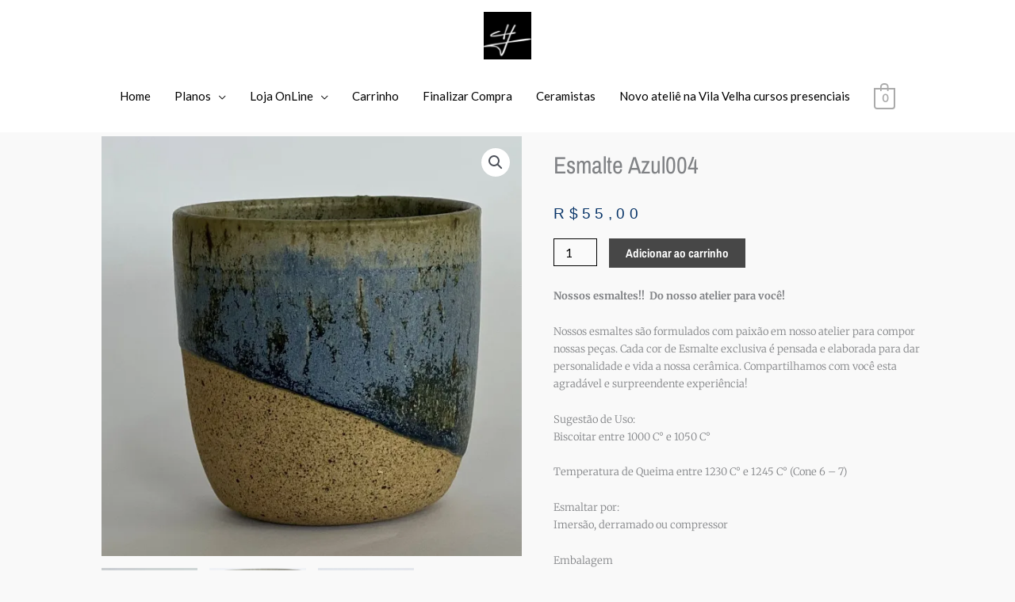

--- FILE ---
content_type: text/html; charset=UTF-8
request_url: https://franciscolorusso.com/producto/esmalte-azul004/
body_size: 39411
content:
<!DOCTYPE html>
<html lang="pt-BR">
<head>
<meta charset="UTF-8">
<meta name="viewport" content="width=device-width, initial-scale=1">
	<link rel="profile" href="https://gmpg.org/xfn/11"> 
	<meta name='robots' content='index, follow, max-image-preview:large, max-snippet:-1, max-video-preview:-1' />


	<!-- This site is optimized with the Yoast SEO plugin v26.5 - https://yoast.com/wordpress/plugins/seo/ -->
	<title>Esmalte Azul004</title>
	<meta name="description" content="Cerâmica Online - Esmalte Formulados com paixão, Cada cor exclusiva é pensada e elaborada para dar personalidade e vida a nossa cerâmica." />
	<link rel="canonical" href="https://franciscolorusso.com/producto/esmalte-azul004/" />
	<meta property="og:locale" content="pt_BR" />
	<meta property="og:type" content="article" />
	<meta property="og:title" content="Esmalte Azul004" />
	<meta property="og:description" content="Cerâmica Online - Esmalte Formulados com paixão, Cada cor exclusiva é pensada e elaborada para dar personalidade e vida a nossa cerâmica." />
	<meta property="og:url" content="https://franciscolorusso.com/producto/esmalte-azul004/" />
	<meta property="og:site_name" content="Cerâmica Online" />
	<meta property="article:publisher" content="https://www.facebook.com/corradilorussopottery" />
	<meta property="article:modified_time" content="2025-12-03T00:40:12+00:00" />
	<meta property="og:image" content="https://franciscolorusso.com/wp-content/uploads/2023/03/Azul004-Argila-Flocos-e1679764465714.jpg" />
	<meta property="og:image:width" content="1200" />
	<meta property="og:image:height" content="1200" />
	<meta property="og:image:type" content="image/jpeg" />
	<meta name="twitter:card" content="summary_large_image" />
	<meta name="twitter:site" content="@ceramicacono10" />
	<meta name="twitter:label1" content="Est. tempo de leitura" />
	<meta name="twitter:data1" content="1 minuto" />
	<script data-jetpack-boost="ignore" type="application/ld+json" class="yoast-schema-graph">{"@context":"https://schema.org","@graph":[{"@type":"WebPage","@id":"https://franciscolorusso.com/producto/esmalte-azul004/","url":"https://franciscolorusso.com/producto/esmalte-azul004/","name":"Esmalte Azul004","isPartOf":{"@id":"https://franciscolorusso.com/#website"},"primaryImageOfPage":{"@id":"https://franciscolorusso.com/producto/esmalte-azul004/#primaryimage"},"image":{"@id":"https://franciscolorusso.com/producto/esmalte-azul004/#primaryimage"},"thumbnailUrl":"https://i0.wp.com/franciscolorusso.com/wp-content/uploads/2023/03/Azul004-Argila-Flocos-e1679764465714.jpg?fit=1200%2C1200&ssl=1","datePublished":"2023-03-25T17:15:02+00:00","dateModified":"2025-12-03T00:40:12+00:00","description":"Cerâmica Online - Esmalte Formulados com paixão, Cada cor exclusiva é pensada e elaborada para dar personalidade e vida a nossa cerâmica.","breadcrumb":{"@id":"https://franciscolorusso.com/producto/esmalte-azul004/#breadcrumb"},"inLanguage":"pt-BR","potentialAction":[{"@type":"ReadAction","target":["https://franciscolorusso.com/producto/esmalte-azul004/"]}]},{"@type":"ImageObject","inLanguage":"pt-BR","@id":"https://franciscolorusso.com/producto/esmalte-azul004/#primaryimage","url":"https://i0.wp.com/franciscolorusso.com/wp-content/uploads/2023/03/Azul004-Argila-Flocos-e1679764465714.jpg?fit=1200%2C1200&ssl=1","contentUrl":"https://i0.wp.com/franciscolorusso.com/wp-content/uploads/2023/03/Azul004-Argila-Flocos-e1679764465714.jpg?fit=1200%2C1200&ssl=1","width":1200,"height":1200,"caption":"Esmalte Azul004 - Argila Flocos Terranova"},{"@type":"BreadcrumbList","@id":"https://franciscolorusso.com/producto/esmalte-azul004/#breadcrumb","itemListElement":[{"@type":"ListItem","position":1,"name":"Home","item":"https://franciscolorusso.com/"},{"@type":"ListItem","position":2,"name":"Loja Virtual","item":"https://franciscolorusso.com/store/"},{"@type":"ListItem","position":3,"name":"Esmalte Azul004"}]},{"@type":"WebSite","@id":"https://franciscolorusso.com/#website","url":"https://franciscolorusso.com/","name":"Cerâmica Online","description":"Cerâmica Artesanal Cursos Venda Esmaltes","publisher":{"@id":"https://franciscolorusso.com/#organization"},"potentialAction":[{"@type":"SearchAction","target":{"@type":"EntryPoint","urlTemplate":"https://franciscolorusso.com/?s={search_term_string}"},"query-input":{"@type":"PropertyValueSpecification","valueRequired":true,"valueName":"search_term_string"}}],"inLanguage":"pt-BR"},{"@type":"Organization","@id":"https://franciscolorusso.com/#organization","name":"Francisco Lorusso Cerâmica","url":"https://franciscolorusso.com/","logo":{"@type":"ImageObject","inLanguage":"pt-BR","@id":"https://franciscolorusso.com/#/schema/logo/image/","url":"https://franciscolorusso.com/wp-content/uploads/2020/04/apple-icon-180x180-2.png","contentUrl":"https://franciscolorusso.com/wp-content/uploads/2020/04/apple-icon-180x180-2.png","width":175,"height":156,"caption":"Francisco Lorusso Cerâmica"},"image":{"@id":"https://franciscolorusso.com/#/schema/logo/image/"},"sameAs":["https://www.facebook.com/corradilorussopottery","https://x.com/ceramicacono10","https://www.instagram.com/corradilorussopottery/","https://ar.pinterest.com/franlorusso/","https://www.youtube.com/franciscolorusso"]}]}</script>
	<!-- / Yoast SEO plugin. -->


<link rel='dns-prefetch' href='//stats.wp.com' />
<link rel='dns-prefetch' href='//fonts.googleapis.com' />
<link rel='preconnect' href='//i0.wp.com' />
<link rel="alternate" type="application/rss+xml" title="Feed para Cerâmica Online &raquo;" href="https://franciscolorusso.com/feed/" />
<link rel="alternate" type="application/rss+xml" title="Feed de comentários para Cerâmica Online &raquo;" href="https://franciscolorusso.com/comments/feed/" />
<link rel="alternate" title="oEmbed (JSON)" type="application/json+oembed" href="https://franciscolorusso.com/wp-json/oembed/1.0/embed?url=https%3A%2F%2Ffranciscolorusso.com%2Fproducto%2Fesmalte-azul004%2F" />
<link rel="alternate" title="oEmbed (XML)" type="text/xml+oembed" href="https://franciscolorusso.com/wp-json/oembed/1.0/embed?url=https%3A%2F%2Ffranciscolorusso.com%2Fproducto%2Fesmalte-azul004%2F&#038;format=xml" />
<link rel='stylesheet' id='all-css-fc59a2bd973906fdc51dcbc8a8aa14a1' href='https://franciscolorusso.com/_jb_static/??59bfc7cb12' type='text/css' media='all' />
<style id='astra-theme-css-inline-css'>
.ast-no-sidebar .entry-content .alignfull {margin-left: calc( -50vw + 50%);margin-right: calc( -50vw + 50%);max-width: 100vw;width: 100vw;}.ast-no-sidebar .entry-content .alignwide {margin-left: calc(-41vw + 50%);margin-right: calc(-41vw + 50%);max-width: unset;width: unset;}.ast-no-sidebar .entry-content .alignfull .alignfull,.ast-no-sidebar .entry-content .alignfull .alignwide,.ast-no-sidebar .entry-content .alignwide .alignfull,.ast-no-sidebar .entry-content .alignwide .alignwide,.ast-no-sidebar .entry-content .wp-block-column .alignfull,.ast-no-sidebar .entry-content .wp-block-column .alignwide{width: 100%;margin-left: auto;margin-right: auto;}.wp-block-gallery,.blocks-gallery-grid {margin: 0;}.wp-block-separator {max-width: 100px;}.wp-block-separator.is-style-wide,.wp-block-separator.is-style-dots {max-width: none;}.entry-content .has-2-columns .wp-block-column:first-child {padding-right: 10px;}.entry-content .has-2-columns .wp-block-column:last-child {padding-left: 10px;}@media (max-width: 782px) {.entry-content .wp-block-columns .wp-block-column {flex-basis: 100%;}.entry-content .has-2-columns .wp-block-column:first-child {padding-right: 0;}.entry-content .has-2-columns .wp-block-column:last-child {padding-left: 0;}}body .entry-content .wp-block-latest-posts {margin-left: 0;}body .entry-content .wp-block-latest-posts li {list-style: none;}.ast-no-sidebar .ast-container .entry-content .wp-block-latest-posts {margin-left: 0;}.ast-header-break-point .entry-content .alignwide {margin-left: auto;margin-right: auto;}.entry-content .blocks-gallery-item img {margin-bottom: auto;}.wp-block-pullquote {border-top: 4px solid #555d66;border-bottom: 4px solid #555d66;color: #40464d;}:root{--ast-post-nav-space:0;--ast-container-default-xlg-padding:6.67em;--ast-container-default-lg-padding:5.67em;--ast-container-default-slg-padding:4.34em;--ast-container-default-md-padding:3.34em;--ast-container-default-sm-padding:6.67em;--ast-container-default-xs-padding:2.4em;--ast-container-default-xxs-padding:1.4em;--ast-code-block-background:#EEEEEE;--ast-comment-inputs-background:#FAFAFA;--ast-normal-container-width:1200px;--ast-narrow-container-width:750px;--ast-blog-title-font-weight:normal;--ast-blog-meta-weight:inherit;--ast-global-color-primary:var(--ast-global-color-5);--ast-global-color-secondary:var(--ast-global-color-4);--ast-global-color-alternate-background:var(--ast-global-color-7);--ast-global-color-subtle-background:var(--ast-global-color-6);--ast-bg-style-guide:#F8FAFC;--ast-shadow-style-guide:0px 0px 4px 0 #00000057;--ast-global-dark-bg-style:#fff;--ast-global-dark-lfs:#fbfbfb;--ast-widget-bg-color:#fafafa;--ast-wc-container-head-bg-color:#fbfbfb;--ast-title-layout-bg:#eeeeee;--ast-search-border-color:#e7e7e7;--ast-lifter-hover-bg:#e6e6e6;--ast-gallery-block-color:#000;--srfm-color-input-label:var(--ast-global-color-2);}html{font-size:93.75%;}a,.page-title{color:#dd3333;}a:hover,a:focus{color:#dd3333;}body,button,input,select,textarea,.ast-button,.ast-custom-button{font-family:'Lato',sans-serif;font-weight:400;font-size:15px;font-size:1rem;}blockquote{color:#000000;}h1,h2,h3,h4,h5,h6,.entry-content :where(h1,h2,h3,h4,h5,h6),.entry-content :where(h1,h2,h3,h4,h5,h6) a,.site-title,.site-title a{font-family:'Lato',sans-serif;font-weight:400;}.ast-site-identity .site-title a{color:var(--ast-global-color-2);}.site-title{font-size:35px;font-size:2.3333333333333rem;display:none;}header .custom-logo-link img{max-width:60px;width:60px;}.astra-logo-svg{width:60px;}.site-header .site-description{font-size:15px;font-size:1rem;display:none;}.entry-title{font-size:30px;font-size:2rem;}.archive .ast-article-post .ast-article-inner,.blog .ast-article-post .ast-article-inner,.archive .ast-article-post .ast-article-inner:hover,.blog .ast-article-post .ast-article-inner:hover{overflow:hidden;}h1,.entry-content :where(h1),.entry-content :where(h1) a{font-size:66px;font-size:4.4rem;font-family:'Lato',sans-serif;line-height:1.4em;}h2,.entry-content :where(h2),.entry-content :where(h2) a{font-size:42px;font-size:2.8rem;font-family:'Lato',sans-serif;line-height:1.3em;}h3,.entry-content :where(h3),.entry-content :where(h3) a{font-size:30px;font-size:2rem;font-family:'Lato',sans-serif;line-height:1.3em;}h4,.entry-content :where(h4),.entry-content :where(h4) a{font-size:20px;font-size:1.3333333333333rem;line-height:1.2em;font-family:'Lato',sans-serif;}h5,.entry-content :where(h5),.entry-content :where(h5) a{font-size:18px;font-size:1.2rem;line-height:1.2em;font-family:'Lato',sans-serif;}h6,.entry-content :where(h6),.entry-content :where(h6) a{font-size:15px;font-size:1rem;line-height:1.25em;font-family:'Lato',sans-serif;}::selection{background-color:#000000;color:#ffffff;}body,h1,h2,h3,h4,h5,h6,.entry-title a,.entry-content :where(h1,h2,h3,h4,h5,h6),.entry-content :where(h1,h2,h3,h4,h5,h6) a{color:#000000;}.tagcloud a:hover,.tagcloud a:focus,.tagcloud a.current-item{color:#ffffff;border-color:#dd3333;background-color:#dd3333;}input:focus,input[type="text"]:focus,input[type="email"]:focus,input[type="url"]:focus,input[type="password"]:focus,input[type="reset"]:focus,input[type="search"]:focus,textarea:focus{border-color:#dd3333;}input[type="radio"]:checked,input[type=reset],input[type="checkbox"]:checked,input[type="checkbox"]:hover:checked,input[type="checkbox"]:focus:checked,input[type=range]::-webkit-slider-thumb{border-color:#dd3333;background-color:#dd3333;box-shadow:none;}.site-footer a:hover + .post-count,.site-footer a:focus + .post-count{background:#dd3333;border-color:#dd3333;}.single .nav-links .nav-previous,.single .nav-links .nav-next{color:#dd3333;}.entry-meta,.entry-meta *{line-height:1.45;color:#dd3333;}.entry-meta a:not(.ast-button):hover,.entry-meta a:not(.ast-button):hover *,.entry-meta a:not(.ast-button):focus,.entry-meta a:not(.ast-button):focus *,.page-links > .page-link,.page-links .page-link:hover,.post-navigation a:hover{color:#dd3333;}#cat option,.secondary .calendar_wrap thead a,.secondary .calendar_wrap thead a:visited{color:#dd3333;}.secondary .calendar_wrap #today,.ast-progress-val span{background:#dd3333;}.secondary a:hover + .post-count,.secondary a:focus + .post-count{background:#dd3333;border-color:#dd3333;}.calendar_wrap #today > a{color:#ffffff;}.page-links .page-link,.single .post-navigation a{color:#dd3333;}.ast-search-menu-icon .search-form button.search-submit{padding:0 4px;}.ast-search-menu-icon form.search-form{padding-right:0;}.ast-header-search .ast-search-menu-icon.ast-dropdown-active .search-form,.ast-header-search .ast-search-menu-icon.ast-dropdown-active .search-field:focus{transition:all 0.2s;}.search-form input.search-field:focus{outline:none;}.widget-title,.widget .wp-block-heading{font-size:21px;font-size:1.4rem;color:#000000;}.ast-search-menu-icon.slide-search a:focus-visible:focus-visible,.astra-search-icon:focus-visible,#close:focus-visible,a:focus-visible,.ast-menu-toggle:focus-visible,.site .skip-link:focus-visible,.wp-block-loginout input:focus-visible,.wp-block-search.wp-block-search__button-inside .wp-block-search__inside-wrapper,.ast-header-navigation-arrow:focus-visible,.woocommerce .wc-proceed-to-checkout > .checkout-button:focus-visible,.woocommerce .woocommerce-MyAccount-navigation ul li a:focus-visible,.ast-orders-table__row .ast-orders-table__cell:focus-visible,.woocommerce .woocommerce-order-details .order-again > .button:focus-visible,.woocommerce .woocommerce-message a.button.wc-forward:focus-visible,.woocommerce #minus_qty:focus-visible,.woocommerce #plus_qty:focus-visible,a#ast-apply-coupon:focus-visible,.woocommerce .woocommerce-info a:focus-visible,.woocommerce .astra-shop-summary-wrap a:focus-visible,.woocommerce a.wc-forward:focus-visible,#ast-apply-coupon:focus-visible,.woocommerce-js .woocommerce-mini-cart-item a.remove:focus-visible,#close:focus-visible,.button.search-submit:focus-visible,#search_submit:focus,.normal-search:focus-visible,.ast-header-account-wrap:focus-visible,.woocommerce .ast-on-card-button.ast-quick-view-trigger:focus,.astra-cart-drawer-close:focus,.ast-single-variation:focus,.ast-woocommerce-product-gallery__image:focus,.ast-button:focus,.woocommerce-product-gallery--with-images [data-controls="prev"]:focus-visible,.woocommerce-product-gallery--with-images [data-controls="next"]:focus-visible{outline-style:dotted;outline-color:inherit;outline-width:thin;}input:focus,input[type="text"]:focus,input[type="email"]:focus,input[type="url"]:focus,input[type="password"]:focus,input[type="reset"]:focus,input[type="search"]:focus,input[type="number"]:focus,textarea:focus,.wp-block-search__input:focus,[data-section="section-header-mobile-trigger"] .ast-button-wrap .ast-mobile-menu-trigger-minimal:focus,.ast-mobile-popup-drawer.active .menu-toggle-close:focus,.woocommerce-ordering select.orderby:focus,#ast-scroll-top:focus,#coupon_code:focus,.woocommerce-page #comment:focus,.woocommerce #reviews #respond input#submit:focus,.woocommerce a.add_to_cart_button:focus,.woocommerce .button.single_add_to_cart_button:focus,.woocommerce .woocommerce-cart-form button:focus,.woocommerce .woocommerce-cart-form__cart-item .quantity .qty:focus,.woocommerce .woocommerce-billing-fields .woocommerce-billing-fields__field-wrapper .woocommerce-input-wrapper > .input-text:focus,.woocommerce #order_comments:focus,.woocommerce #place_order:focus,.woocommerce .woocommerce-address-fields .woocommerce-address-fields__field-wrapper .woocommerce-input-wrapper > .input-text:focus,.woocommerce .woocommerce-MyAccount-content form button:focus,.woocommerce .woocommerce-MyAccount-content .woocommerce-EditAccountForm .woocommerce-form-row .woocommerce-Input.input-text:focus,.woocommerce .ast-woocommerce-container .woocommerce-pagination ul.page-numbers li a:focus,body #content .woocommerce form .form-row .select2-container--default .select2-selection--single:focus,#ast-coupon-code:focus,.woocommerce.woocommerce-js .quantity input[type=number]:focus,.woocommerce-js .woocommerce-mini-cart-item .quantity input[type=number]:focus,.woocommerce p#ast-coupon-trigger:focus{border-style:dotted;border-color:inherit;border-width:thin;}input{outline:none;}.woocommerce-js input[type=text]:focus,.woocommerce-js input[type=email]:focus,.woocommerce-js textarea:focus,input[type=number]:focus,.comments-area textarea#comment:focus,.comments-area textarea#comment:active,.comments-area .ast-comment-formwrap input[type="text"]:focus,.comments-area .ast-comment-formwrap input[type="text"]:active{outline-style:unset;outline-color:inherit;outline-width:thin;}.main-header-menu .menu-link,.ast-header-custom-item a{color:#000000;}.main-header-menu .menu-item:hover > .menu-link,.main-header-menu .menu-item:hover > .ast-menu-toggle,.main-header-menu .ast-masthead-custom-menu-items a:hover,.main-header-menu .menu-item.focus > .menu-link,.main-header-menu .menu-item.focus > .ast-menu-toggle,.main-header-menu .current-menu-item > .menu-link,.main-header-menu .current-menu-ancestor > .menu-link,.main-header-menu .current-menu-item > .ast-menu-toggle,.main-header-menu .current-menu-ancestor > .ast-menu-toggle{color:#dd3333;}.header-main-layout-3 .ast-main-header-bar-alignment{margin-right:auto;}.header-main-layout-2 .site-header-section-left .ast-site-identity{text-align:left;}.site-logo-img img{ transition:all 0.2s linear;}body .ast-oembed-container *{position:absolute;top:0;width:100%;height:100%;left:0;}body .wp-block-embed-pocket-casts .ast-oembed-container *{position:unset;}.ast-header-break-point .ast-mobile-menu-buttons-minimal.menu-toggle{background:transparent;color:#c4c4c4;}.ast-header-break-point .ast-mobile-menu-buttons-outline.menu-toggle{background:transparent;border:1px solid #c4c4c4;color:#c4c4c4;}.ast-header-break-point .ast-mobile-menu-buttons-fill.menu-toggle{background:#c4c4c4;color:#000000;}.ast-single-post-featured-section + article {margin-top: 2em;}.site-content .ast-single-post-featured-section img {width: 100%;overflow: hidden;object-fit: cover;}.site > .ast-single-related-posts-container {margin-top: 0;}@media (min-width: 769px) {.ast-desktop .ast-container--narrow {max-width: var(--ast-narrow-container-width);margin: 0 auto;}}.ast-page-builder-template .hentry {margin: 0;}.ast-page-builder-template .site-content > .ast-container {max-width: 100%;padding: 0;}.ast-page-builder-template .site .site-content #primary {padding: 0;margin: 0;}.ast-page-builder-template .no-results {text-align: center;margin: 4em auto;}.ast-page-builder-template .ast-pagination {padding: 2em;}.ast-page-builder-template .entry-header.ast-no-title.ast-no-thumbnail {margin-top: 0;}.ast-page-builder-template .entry-header.ast-header-without-markup {margin-top: 0;margin-bottom: 0;}.ast-page-builder-template .entry-header.ast-no-title.ast-no-meta {margin-bottom: 0;}.ast-page-builder-template.single .post-navigation {padding-bottom: 2em;}.ast-page-builder-template.single-post .site-content > .ast-container {max-width: 100%;}.ast-page-builder-template .entry-header {margin-top: 4em;margin-left: auto;margin-right: auto;padding-left: 20px;padding-right: 20px;}.single.ast-page-builder-template .entry-header {padding-left: 20px;padding-right: 20px;}.ast-page-builder-template .ast-archive-description {margin: 4em auto 0;padding-left: 20px;padding-right: 20px;}.ast-page-builder-template.ast-no-sidebar .entry-content .alignwide {margin-left: 0;margin-right: 0;}.ast-small-footer{color:#000000;}.ast-small-footer > .ast-footer-overlay{background-color:#ffffff;;}.ast-small-footer a{color:#434343;}.ast-small-footer a:hover{color:#3197d6;}.footer-adv .footer-adv-overlay{border-top-style:solid;}@media( max-width: 420px ) {.single .nav-links .nav-previous,.single .nav-links .nav-next {width: 100%;text-align: center;}}.wp-block-buttons.aligncenter{justify-content:center;}@media (max-width:782px){.entry-content .wp-block-columns .wp-block-column{margin-left:0px;}}.wp-block-image.aligncenter{margin-left:auto;margin-right:auto;}.wp-block-table.aligncenter{margin-left:auto;margin-right:auto;}.wp-block-buttons .wp-block-button.is-style-outline .wp-block-button__link.wp-element-button,.ast-outline-button,.wp-block-uagb-buttons-child .uagb-buttons-repeater.ast-outline-button{border-color:#474747;border-top-width:2px;border-right-width:2px;border-bottom-width:2px;border-left-width:2px;font-family:inherit;font-weight:inherit;line-height:1em;border-top-left-radius:0;border-top-right-radius:0;border-bottom-right-radius:0;border-bottom-left-radius:0;}.wp-block-button.is-style-outline .wp-block-button__link:hover,.wp-block-buttons .wp-block-button.is-style-outline .wp-block-button__link:focus,.wp-block-buttons .wp-block-button.is-style-outline > .wp-block-button__link:not(.has-text-color):hover,.wp-block-buttons .wp-block-button.wp-block-button__link.is-style-outline:not(.has-text-color):hover,.ast-outline-button:hover,.ast-outline-button:focus,.wp-block-uagb-buttons-child .uagb-buttons-repeater.ast-outline-button:hover,.wp-block-uagb-buttons-child .uagb-buttons-repeater.ast-outline-button:focus{background-color:#999999;}.wp-block-button .wp-block-button__link.wp-element-button.is-style-outline:not(.has-background),.wp-block-button.is-style-outline>.wp-block-button__link.wp-element-button:not(.has-background),.ast-outline-button{background-color:#474747;}.entry-content[data-ast-blocks-layout] > figure{margin-bottom:1em;}.elementor-widget-container .elementor-loop-container .e-loop-item[data-elementor-type="loop-item"]{width:100%;}@media (max-width:768px){.ast-left-sidebar #content > .ast-container{display:flex;flex-direction:column-reverse;width:100%;}.ast-separate-container .ast-article-post,.ast-separate-container .ast-article-single{padding:1.5em 2.14em;}.ast-author-box img.avatar{margin:20px 0 0 0;}}@media (min-width:769px){.ast-separate-container.ast-right-sidebar #primary,.ast-separate-container.ast-left-sidebar #primary{border:0;}.search-no-results.ast-separate-container #primary{margin-bottom:4em;}}.elementor-widget-button .elementor-button{border-style:solid;text-decoration:none;border-top-width:0;border-right-width:0;border-left-width:0;border-bottom-width:0;}body .elementor-button.elementor-size-sm,body .elementor-button.elementor-size-xs,body .elementor-button.elementor-size-md,body .elementor-button.elementor-size-lg,body .elementor-button.elementor-size-xl,body .elementor-button{border-top-left-radius:0;border-top-right-radius:0;border-bottom-right-radius:0;border-bottom-left-radius:0;padding-top:7px;padding-right:12px;padding-bottom:7px;padding-left:14px;}.elementor-widget-button .elementor-button{border-color:#474747;background-color:#474747;}.elementor-widget-button .elementor-button:hover,.elementor-widget-button .elementor-button:focus{color:#ffffff;background-color:#999999;border-color:#999999;}.wp-block-button .wp-block-button__link ,.elementor-widget-button .elementor-button{color:#ffffff;}.elementor-widget-button .elementor-button{line-height:1em;}.wp-block-button .wp-block-button__link:hover,.wp-block-button .wp-block-button__link:focus{color:#ffffff;background-color:#999999;border-color:#999999;}.elementor-widget-heading h1.elementor-heading-title{line-height:1.4em;}.elementor-widget-heading h2.elementor-heading-title{line-height:1.3em;}.elementor-widget-heading h3.elementor-heading-title{line-height:1.3em;}.elementor-widget-heading h4.elementor-heading-title{line-height:1.2em;}.elementor-widget-heading h5.elementor-heading-title{line-height:1.2em;}.elementor-widget-heading h6.elementor-heading-title{line-height:1.25em;}.wp-block-button .wp-block-button__link{border-top-width:0;border-right-width:0;border-left-width:0;border-bottom-width:0;border-color:#474747;background-color:#474747;color:#ffffff;font-family:inherit;font-weight:inherit;line-height:1em;border-top-left-radius:0;border-top-right-radius:0;border-bottom-right-radius:0;border-bottom-left-radius:0;padding-top:7px;padding-right:12px;padding-bottom:7px;padding-left:14px;}.menu-toggle,button,.ast-button,.ast-custom-button,.button,input#submit,input[type="button"],input[type="submit"],input[type="reset"]{border-style:solid;border-top-width:0;border-right-width:0;border-left-width:0;border-bottom-width:0;color:#ffffff;border-color:#474747;background-color:#474747;padding-top:7px;padding-right:12px;padding-bottom:7px;padding-left:14px;font-family:inherit;font-weight:inherit;line-height:1em;border-top-left-radius:0;border-top-right-radius:0;border-bottom-right-radius:0;border-bottom-left-radius:0;}button:focus,.menu-toggle:hover,button:hover,.ast-button:hover,.ast-custom-button:hover .button:hover,.ast-custom-button:hover ,input[type=reset]:hover,input[type=reset]:focus,input#submit:hover,input#submit:focus,input[type="button"]:hover,input[type="button"]:focus,input[type="submit"]:hover,input[type="submit"]:focus{color:#ffffff;background-color:#999999;border-color:#999999;}@media (max-width:768px){.ast-mobile-header-stack .main-header-bar .ast-search-menu-icon{display:inline-block;}.ast-header-break-point.ast-header-custom-item-outside .ast-mobile-header-stack .main-header-bar .ast-search-icon{margin:0;}.ast-comment-avatar-wrap img{max-width:2.5em;}.ast-comment-meta{padding:0 1.8888em 1.3333em;}.ast-separate-container .ast-comment-list li.depth-1{padding:1.5em 2.14em;}.ast-separate-container .comment-respond{padding:2em 2.14em;}}@media (min-width:544px){.ast-container{max-width:100%;}}@media (max-width:544px){.ast-separate-container .ast-article-post,.ast-separate-container .ast-article-single,.ast-separate-container .comments-title,.ast-separate-container .ast-archive-description{padding:1.5em 1em;}.ast-separate-container #content .ast-container{padding-left:0.54em;padding-right:0.54em;}.ast-separate-container .ast-comment-list .bypostauthor{padding:.5em;}.ast-search-menu-icon.ast-dropdown-active .search-field{width:170px;}.site-branding img,.site-header .site-logo-img .custom-logo-link img{max-width:100%;}} #ast-mobile-header .ast-site-header-cart-li a{pointer-events:none;}body,.ast-separate-container{background-color:#f9f9f9;}.ast-no-sidebar.ast-separate-container .entry-content .alignfull {margin-left: -6.67em;margin-right: -6.67em;width: auto;}@media (max-width: 1200px) {.ast-no-sidebar.ast-separate-container .entry-content .alignfull {margin-left: -2.4em;margin-right: -2.4em;}}@media (max-width: 768px) {.ast-no-sidebar.ast-separate-container .entry-content .alignfull {margin-left: -2.14em;margin-right: -2.14em;}}@media (max-width: 544px) {.ast-no-sidebar.ast-separate-container .entry-content .alignfull {margin-left: -1em;margin-right: -1em;}}.ast-no-sidebar.ast-separate-container .entry-content .alignwide {margin-left: -20px;margin-right: -20px;}.ast-no-sidebar.ast-separate-container .entry-content .wp-block-column .alignfull,.ast-no-sidebar.ast-separate-container .entry-content .wp-block-column .alignwide {margin-left: auto;margin-right: auto;width: 100%;}@media (max-width:768px){.site-title{display:none;}.site-header .site-description{display:none;}h1,.entry-content :where(h1),.entry-content :where(h1) a{font-size:50px;}h2,.entry-content :where(h2),.entry-content :where(h2) a{font-size:25px;}h3,.entry-content :where(h3),.entry-content :where(h3) a{font-size:20px;}.astra-logo-svg{width:59px;}header .custom-logo-link img,.ast-header-break-point .site-logo-img .custom-mobile-logo-link img{max-width:59px;width:59px;}}@media (max-width:544px){.site-title{display:none;}.site-header .site-description{display:none;}h1,.entry-content :where(h1),.entry-content :where(h1) a{font-size:30px;}h2,.entry-content :where(h2),.entry-content :where(h2) a{font-size:25px;}h3,.entry-content :where(h3),.entry-content :where(h3) a{font-size:20px;}header .custom-logo-link img,.ast-header-break-point .site-branding img,.ast-header-break-point .custom-logo-link img{max-width:45px;width:45px;}.astra-logo-svg{width:45px;}.ast-header-break-point .site-logo-img .custom-mobile-logo-link img{max-width:45px;}}@media (max-width:768px){html{font-size:85.5%;}}@media (max-width:544px){html{font-size:85.5%;}}@media (min-width:769px){.ast-container{max-width:1240px;}}@font-face {font-family: "Astra";src: url(https://franciscolorusso.com/wp-content/themes/astra/assets/fonts/astra.woff) format("woff"),url(https://franciscolorusso.com/wp-content/themes/astra/assets/fonts/astra.ttf) format("truetype"),url(https://franciscolorusso.com/wp-content/themes/astra/assets/fonts/astra.svg#astra) format("svg");font-weight: normal;font-style: normal;font-display: fallback;}@media (max-width:921px) {.main-header-bar .main-header-bar-navigation{display:none;}}.ast-desktop .main-header-menu.submenu-with-border .sub-menu,.ast-desktop .main-header-menu.submenu-with-border .astra-full-megamenu-wrapper{border-color:#dddddd;}.ast-desktop .main-header-menu.submenu-with-border .sub-menu{border-top-width:1px;border-right-width:1px;border-left-width:1px;border-bottom-width:1px;border-style:solid;}.ast-desktop .main-header-menu.submenu-with-border .sub-menu .sub-menu{top:-1px;}.ast-desktop .main-header-menu.submenu-with-border .sub-menu .menu-link,.ast-desktop .main-header-menu.submenu-with-border .children .menu-link{border-bottom-width:1px;border-style:solid;border-color:#eaeaea;}@media (min-width:769px){.main-header-menu .sub-menu .menu-item.ast-left-align-sub-menu:hover > .sub-menu,.main-header-menu .sub-menu .menu-item.ast-left-align-sub-menu.focus > .sub-menu{margin-left:-2px;}}.ast-small-footer{border-top-style:solid;border-top-width:1px;border-top-color:rgba(122,122,122,0.13);}.site .comments-area{padding-bottom:3em;}.ast-header-break-point.ast-header-custom-item-inside .main-header-bar .main-header-bar-navigation .ast-search-icon {display: none;}.ast-header-break-point.ast-header-custom-item-inside .main-header-bar .ast-search-menu-icon .search-form {padding: 0;display: block;overflow: hidden;}.ast-header-break-point .ast-header-custom-item .widget:last-child {margin-bottom: 1em;}.ast-header-custom-item .widget {margin: 0.5em;display: inline-block;vertical-align: middle;}.ast-header-custom-item .widget p {margin-bottom: 0;}.ast-header-custom-item .widget li {width: auto;}.ast-header-custom-item-inside .button-custom-menu-item .menu-link {display: none;}.ast-header-custom-item-inside.ast-header-break-point .button-custom-menu-item .ast-custom-button-link {display: none;}.ast-header-custom-item-inside.ast-header-break-point .button-custom-menu-item .menu-link {display: block;}.ast-header-break-point.ast-header-custom-item-outside .main-header-bar .ast-search-icon {margin-right: 1em;}.ast-header-break-point.ast-header-custom-item-inside .main-header-bar .ast-search-menu-icon .search-field,.ast-header-break-point.ast-header-custom-item-inside .main-header-bar .ast-search-menu-icon.ast-inline-search .search-field {width: 100%;padding-right: 5.5em;}.ast-header-break-point.ast-header-custom-item-inside .main-header-bar .ast-search-menu-icon .search-submit {display: block;position: absolute;height: 100%;top: 0;right: 0;padding: 0 1em;border-radius: 0;}.ast-header-break-point .ast-header-custom-item .ast-masthead-custom-menu-items {padding-left: 20px;padding-right: 20px;margin-bottom: 1em;margin-top: 1em;}.ast-header-custom-item-inside.ast-header-break-point .button-custom-menu-item {padding-left: 0;padding-right: 0;margin-top: 0;margin-bottom: 0;}.astra-icon-down_arrow::after {content: "\e900";font-family: Astra;}.astra-icon-close::after {content: "\e5cd";font-family: Astra;}.astra-icon-drag_handle::after {content: "\e25d";font-family: Astra;}.astra-icon-format_align_justify::after {content: "\e235";font-family: Astra;}.astra-icon-menu::after {content: "\e5d2";font-family: Astra;}.astra-icon-reorder::after {content: "\e8fe";font-family: Astra;}.astra-icon-search::after {content: "\e8b6";font-family: Astra;}.astra-icon-zoom_in::after {content: "\e56b";font-family: Astra;}.astra-icon-check-circle::after {content: "\e901";font-family: Astra;}.astra-icon-shopping-cart::after {content: "\f07a";font-family: Astra;}.astra-icon-shopping-bag::after {content: "\f290";font-family: Astra;}.astra-icon-shopping-basket::after {content: "\f291";font-family: Astra;}.astra-icon-circle-o::after {content: "\e903";font-family: Astra;}.astra-icon-certificate::after {content: "\e902";font-family: Astra;}blockquote {padding: 1.2em;}:root .has-ast-global-color-0-color{color:var(--ast-global-color-0);}:root .has-ast-global-color-0-background-color{background-color:var(--ast-global-color-0);}:root .wp-block-button .has-ast-global-color-0-color{color:var(--ast-global-color-0);}:root .wp-block-button .has-ast-global-color-0-background-color{background-color:var(--ast-global-color-0);}:root .has-ast-global-color-1-color{color:var(--ast-global-color-1);}:root .has-ast-global-color-1-background-color{background-color:var(--ast-global-color-1);}:root .wp-block-button .has-ast-global-color-1-color{color:var(--ast-global-color-1);}:root .wp-block-button .has-ast-global-color-1-background-color{background-color:var(--ast-global-color-1);}:root .has-ast-global-color-2-color{color:var(--ast-global-color-2);}:root .has-ast-global-color-2-background-color{background-color:var(--ast-global-color-2);}:root .wp-block-button .has-ast-global-color-2-color{color:var(--ast-global-color-2);}:root .wp-block-button .has-ast-global-color-2-background-color{background-color:var(--ast-global-color-2);}:root .has-ast-global-color-3-color{color:var(--ast-global-color-3);}:root .has-ast-global-color-3-background-color{background-color:var(--ast-global-color-3);}:root .wp-block-button .has-ast-global-color-3-color{color:var(--ast-global-color-3);}:root .wp-block-button .has-ast-global-color-3-background-color{background-color:var(--ast-global-color-3);}:root .has-ast-global-color-4-color{color:var(--ast-global-color-4);}:root .has-ast-global-color-4-background-color{background-color:var(--ast-global-color-4);}:root .wp-block-button .has-ast-global-color-4-color{color:var(--ast-global-color-4);}:root .wp-block-button .has-ast-global-color-4-background-color{background-color:var(--ast-global-color-4);}:root .has-ast-global-color-5-color{color:var(--ast-global-color-5);}:root .has-ast-global-color-5-background-color{background-color:var(--ast-global-color-5);}:root .wp-block-button .has-ast-global-color-5-color{color:var(--ast-global-color-5);}:root .wp-block-button .has-ast-global-color-5-background-color{background-color:var(--ast-global-color-5);}:root .has-ast-global-color-6-color{color:var(--ast-global-color-6);}:root .has-ast-global-color-6-background-color{background-color:var(--ast-global-color-6);}:root .wp-block-button .has-ast-global-color-6-color{color:var(--ast-global-color-6);}:root .wp-block-button .has-ast-global-color-6-background-color{background-color:var(--ast-global-color-6);}:root .has-ast-global-color-7-color{color:var(--ast-global-color-7);}:root .has-ast-global-color-7-background-color{background-color:var(--ast-global-color-7);}:root .wp-block-button .has-ast-global-color-7-color{color:var(--ast-global-color-7);}:root .wp-block-button .has-ast-global-color-7-background-color{background-color:var(--ast-global-color-7);}:root .has-ast-global-color-8-color{color:var(--ast-global-color-8);}:root .has-ast-global-color-8-background-color{background-color:var(--ast-global-color-8);}:root .wp-block-button .has-ast-global-color-8-color{color:var(--ast-global-color-8);}:root .wp-block-button .has-ast-global-color-8-background-color{background-color:var(--ast-global-color-8);}:root{--ast-global-color-0:#0170B9;--ast-global-color-1:#3a3a3a;--ast-global-color-2:#3a3a3a;--ast-global-color-3:#4B4F58;--ast-global-color-4:#F5F5F5;--ast-global-color-5:#FFFFFF;--ast-global-color-6:#E5E5E5;--ast-global-color-7:#424242;--ast-global-color-8:#000000;}:root {--ast-border-color : #dddddd;}.ast-breadcrumbs .trail-browse,.ast-breadcrumbs .trail-items,.ast-breadcrumbs .trail-items li{display:inline-block;margin:0;padding:0;border:none;background:inherit;text-indent:0;text-decoration:none;}.ast-breadcrumbs .trail-browse{font-size:inherit;font-style:inherit;font-weight:inherit;color:inherit;}.ast-breadcrumbs .trail-items{list-style:none;}.trail-items li::after{padding:0 0.3em;content:"\00bb";}.trail-items li:last-of-type::after{display:none;}h1,h2,h3,h4,h5,h6,.entry-content :where(h1,h2,h3,h4,h5,h6){color:#000000;}.elementor-posts-container [CLASS*="ast-width-"]{width:100%;}.elementor-template-full-width .ast-container{display:block;}.elementor-screen-only,.screen-reader-text,.screen-reader-text span,.ui-helper-hidden-accessible{top:0 !important;}@media (max-width:544px){.elementor-element .elementor-wc-products .woocommerce[class*="columns-"] ul.products li.product{width:auto;margin:0;}.elementor-element .woocommerce .woocommerce-result-count{float:none;}}.ast-header-break-point .main-header-bar{border-bottom-width:0;}@media (min-width:769px){.main-header-bar{border-bottom-width:0;}}.ast-flex{-webkit-align-content:center;-ms-flex-line-pack:center;align-content:center;-webkit-box-align:center;-webkit-align-items:center;-moz-box-align:center;-ms-flex-align:center;align-items:center;}.main-header-bar{padding:1em 0;}.ast-site-identity{padding:0;}.header-main-layout-1 .ast-flex.main-header-container, .header-main-layout-3 .ast-flex.main-header-container{-webkit-align-content:center;-ms-flex-line-pack:center;align-content:center;-webkit-box-align:center;-webkit-align-items:center;-moz-box-align:center;-ms-flex-align:center;align-items:center;}.header-main-layout-1 .ast-flex.main-header-container, .header-main-layout-3 .ast-flex.main-header-container{-webkit-align-content:center;-ms-flex-line-pack:center;align-content:center;-webkit-box-align:center;-webkit-align-items:center;-moz-box-align:center;-ms-flex-align:center;align-items:center;}.main-header-menu .sub-menu .menu-item.menu-item-has-children > .menu-link:after{position:absolute;right:1em;top:50%;transform:translate(0,-50%) rotate(270deg);}.ast-header-break-point .main-header-bar .main-header-bar-navigation .page_item_has_children > .ast-menu-toggle::before, .ast-header-break-point .main-header-bar .main-header-bar-navigation .menu-item-has-children > .ast-menu-toggle::before, .ast-mobile-popup-drawer .main-header-bar-navigation .menu-item-has-children>.ast-menu-toggle::before, .ast-header-break-point .ast-mobile-header-wrap .main-header-bar-navigation .menu-item-has-children > .ast-menu-toggle::before{font-weight:bold;content:"\e900";font-family:Astra;text-decoration:inherit;display:inline-block;}.ast-header-break-point .main-navigation ul.sub-menu .menu-item .menu-link:before{content:"\e900";font-family:Astra;font-size:.65em;text-decoration:inherit;display:inline-block;transform:translate(0, -2px) rotateZ(270deg);margin-right:5px;}.widget_search .search-form:after{font-family:Astra;font-size:1.2em;font-weight:normal;content:"\e8b6";position:absolute;top:50%;right:15px;transform:translate(0, -50%);}.astra-search-icon::before{content:"\e8b6";font-family:Astra;font-style:normal;font-weight:normal;text-decoration:inherit;text-align:center;-webkit-font-smoothing:antialiased;-moz-osx-font-smoothing:grayscale;z-index:3;}.main-header-bar .main-header-bar-navigation .page_item_has_children > a:after, .main-header-bar .main-header-bar-navigation .menu-item-has-children > a:after, .menu-item-has-children .ast-header-navigation-arrow:after{content:"\e900";display:inline-block;font-family:Astra;font-size:.6rem;font-weight:bold;text-rendering:auto;-webkit-font-smoothing:antialiased;-moz-osx-font-smoothing:grayscale;margin-left:10px;line-height:normal;}.menu-item-has-children .sub-menu .ast-header-navigation-arrow:after{margin-left:0;}.ast-mobile-popup-drawer .main-header-bar-navigation .ast-submenu-expanded>.ast-menu-toggle::before{transform:rotateX(180deg);}.ast-header-break-point .main-header-bar-navigation .menu-item-has-children > .menu-link:after{display:none;}@media (min-width:769px){.ast-builder-menu .main-navigation > ul > li:last-child a{margin-right:0;}}.ast-separate-container .ast-article-inner{background-color:transparent;background-image:none;}.ast-separate-container .ast-article-post{background-color:var(--ast-global-color-5);}@media (max-width:768px){.ast-separate-container .ast-article-post{background-color:var(--ast-global-color-5);}}@media (max-width:544px){.ast-separate-container .ast-article-post{background-color:var(--ast-global-color-5);}}.ast-separate-container .ast-article-single:not(.ast-related-post), .woocommerce.ast-separate-container .ast-woocommerce-container, .ast-separate-container .error-404, .ast-separate-container .no-results, .single.ast-separate-container  .ast-author-meta, .ast-separate-container .related-posts-title-wrapper, .ast-separate-container .comments-count-wrapper, .ast-box-layout.ast-plain-container .site-content, .ast-padded-layout.ast-plain-container .site-content, .ast-separate-container .ast-archive-description, .ast-separate-container .comments-area .comment-respond, .ast-separate-container .comments-area .ast-comment-list li, .ast-separate-container .comments-area .comments-title{background-color:var(--ast-global-color-5);}@media (max-width:768px){.ast-separate-container .ast-article-single:not(.ast-related-post), .woocommerce.ast-separate-container .ast-woocommerce-container, .ast-separate-container .error-404, .ast-separate-container .no-results, .single.ast-separate-container  .ast-author-meta, .ast-separate-container .related-posts-title-wrapper, .ast-separate-container .comments-count-wrapper, .ast-box-layout.ast-plain-container .site-content, .ast-padded-layout.ast-plain-container .site-content, .ast-separate-container .ast-archive-description{background-color:var(--ast-global-color-5);}}@media (max-width:544px){.ast-separate-container .ast-article-single:not(.ast-related-post), .woocommerce.ast-separate-container .ast-woocommerce-container, .ast-separate-container .error-404, .ast-separate-container .no-results, .single.ast-separate-container  .ast-author-meta, .ast-separate-container .related-posts-title-wrapper, .ast-separate-container .comments-count-wrapper, .ast-box-layout.ast-plain-container .site-content, .ast-padded-layout.ast-plain-container .site-content, .ast-separate-container .ast-archive-description{background-color:var(--ast-global-color-5);}}.ast-separate-container.ast-two-container #secondary .widget{background-color:var(--ast-global-color-5);}@media (max-width:768px){.ast-separate-container.ast-two-container #secondary .widget{background-color:var(--ast-global-color-5);}}@media (max-width:544px){.ast-separate-container.ast-two-container #secondary .widget{background-color:var(--ast-global-color-5);}}:root{--e-global-color-astglobalcolor0:#0170B9;--e-global-color-astglobalcolor1:#3a3a3a;--e-global-color-astglobalcolor2:#3a3a3a;--e-global-color-astglobalcolor3:#4B4F58;--e-global-color-astglobalcolor4:#F5F5F5;--e-global-color-astglobalcolor5:#FFFFFF;--e-global-color-astglobalcolor6:#E5E5E5;--e-global-color-astglobalcolor7:#424242;--e-global-color-astglobalcolor8:#000000;}
/*# sourceURL=astra-theme-css-inline-css */
</style>
<style id='woocommerce-layout-inline-css'>

	.infinite-scroll .woocommerce-pagination {
		display: none;
	}
/*# sourceURL=woocommerce-layout-inline-css */
</style>
<style id='woocommerce-general-inline-css'>

					.woocommerce .woocommerce-result-count, .woocommerce-page .woocommerce-result-count {
						float: left;
					}

					.woocommerce .woocommerce-ordering {
						float: right;
						margin-bottom: 2.5em;
					}
				
					.woocommerce-js a.button, .woocommerce button.button, .woocommerce input.button, .woocommerce #respond input#submit {
						font-size: 100%;
						line-height: 1;
						text-decoration: none;
						overflow: visible;
						padding: 0.5em 0.75em;
						font-weight: 700;
						border-radius: 3px;
						color: $secondarytext;
						background-color: $secondary;
						border: 0;
					}
					.woocommerce-js a.button:hover, .woocommerce button.button:hover, .woocommerce input.button:hover, .woocommerce #respond input#submit:hover {
						background-color: #dad8da;
						background-image: none;
						color: #515151;
					}
				#customer_details h3:not(.elementor-widget-woocommerce-checkout-page h3){font-size:1.2rem;padding:20px 0 14px;margin:0 0 20px;border-bottom:1px solid var(--ast-border-color);font-weight:700;}form #order_review_heading:not(.elementor-widget-woocommerce-checkout-page #order_review_heading){border-width:2px 2px 0 2px;border-style:solid;font-size:1.2rem;margin:0;padding:1.5em 1.5em 1em;border-color:var(--ast-border-color);font-weight:700;}.woocommerce-Address h3, .cart-collaterals h2{font-size:1.2rem;padding:.7em 1em;}.woocommerce-cart .cart-collaterals .cart_totals>h2{font-weight:700;}form #order_review:not(.elementor-widget-woocommerce-checkout-page #order_review){padding:0 2em;border-width:0 2px 2px;border-style:solid;border-color:var(--ast-border-color);}ul#shipping_method li:not(.elementor-widget-woocommerce-cart #shipping_method li){margin:0;padding:0.25em 0 0.25em 22px;text-indent:-22px;list-style:none outside;}.woocommerce span.onsale, .wc-block-grid__product .wc-block-grid__product-onsale{background-color:#000000;color:#ffffff;}.woocommerce-message, .woocommerce-info{border-top-color:#dd3333;}.woocommerce-message::before,.woocommerce-info::before{color:#dd3333;}.woocommerce ul.products li.product .price, .woocommerce div.product p.price, .woocommerce div.product span.price, .widget_layered_nav_filters ul li.chosen a, .woocommerce-page ul.products li.product .ast-woo-product-category, .wc-layered-nav-rating a{color:#000000;}.woocommerce nav.woocommerce-pagination ul,.woocommerce nav.woocommerce-pagination ul li{border-color:#dd3333;}.woocommerce nav.woocommerce-pagination ul li a:focus, .woocommerce nav.woocommerce-pagination ul li a:hover, .woocommerce nav.woocommerce-pagination ul li span.current{background:#dd3333;color:#ffffff;}.woocommerce-MyAccount-navigation-link.is-active a{color:#dd3333;}.woocommerce .widget_price_filter .ui-slider .ui-slider-range, .woocommerce .widget_price_filter .ui-slider .ui-slider-handle{background-color:#dd3333;}.woocommerce .star-rating, .woocommerce .comment-form-rating .stars a, .woocommerce .star-rating::before{color:var(--ast-global-color-3);}.woocommerce div.product .woocommerce-tabs ul.tabs li.active:before,  .woocommerce div.ast-product-tabs-layout-vertical .woocommerce-tabs ul.tabs li:hover::before{background:#dd3333;}.ast-site-header-cart a{color:#000000;}.ast-site-header-cart a:focus, .ast-site-header-cart a:hover, .ast-site-header-cart .current-menu-item a{color:#dd3333;}.ast-cart-menu-wrap .count, .ast-cart-menu-wrap .count:after{border-color:#dd3333;color:#dd3333;}.ast-cart-menu-wrap:hover .count{color:#ffffff;background-color:#dd3333;}.ast-site-header-cart .widget_shopping_cart .total .woocommerce-Price-amount{color:#dd3333;}.woocommerce a.remove:hover, .ast-woocommerce-cart-menu .main-header-menu .woocommerce-custom-menu-item .menu-item:hover > .menu-link.remove:hover{color:#dd3333;border-color:#dd3333;background-color:#ffffff;}.ast-site-header-cart .widget_shopping_cart .buttons .button.checkout, .woocommerce .widget_shopping_cart .woocommerce-mini-cart__buttons .checkout.wc-forward{color:#ffffff;border-color:#999999;background-color:#999999;}.site-header .ast-site-header-cart-data .button.wc-forward, .site-header .ast-site-header-cart-data .button.wc-forward:hover{color:#ffffff;}.below-header-user-select .ast-site-header-cart .widget, .ast-above-header-section .ast-site-header-cart .widget a, .below-header-user-select .ast-site-header-cart .widget_shopping_cart a{color:#000000;}.below-header-user-select .ast-site-header-cart .widget_shopping_cart a:hover, .ast-above-header-section .ast-site-header-cart .widget_shopping_cart a:hover, .below-header-user-select .ast-site-header-cart .widget_shopping_cart a.remove:hover, .ast-above-header-section .ast-site-header-cart .widget_shopping_cart a.remove:hover{color:#dd3333;}.woocommerce .woocommerce-cart-form button[name="update_cart"]:disabled{color:#ffffff;}.woocommerce #content table.cart .button[name="apply_coupon"], .woocommerce-page #content table.cart .button[name="apply_coupon"]{padding:10px 40px;}.woocommerce table.cart td.actions .button, .woocommerce #content table.cart td.actions .button, .woocommerce-page table.cart td.actions .button, .woocommerce-page #content table.cart td.actions .button{line-height:1;border-width:1px;border-style:solid;}.woocommerce ul.products li.product .button, .woocommerce-page ul.products li.product .button{line-height:1.3;}.woocommerce-js a.button, .woocommerce button.button, .woocommerce .woocommerce-message a.button, .woocommerce #respond input#submit.alt, .woocommerce-js a.button.alt, .woocommerce button.button.alt, .woocommerce input.button.alt, .woocommerce input.button,.woocommerce input.button:disabled, .woocommerce input.button:disabled[disabled], .woocommerce input.button:disabled:hover, .woocommerce input.button:disabled[disabled]:hover, .woocommerce #respond input#submit, .woocommerce button.button.alt.disabled, .wc-block-grid__products .wc-block-grid__product .wp-block-button__link, .wc-block-grid__product-onsale{color:#ffffff;border-color:#474747;background-color:#474747;}.woocommerce-js a.button:hover, .woocommerce button.button:hover, .woocommerce .woocommerce-message a.button:hover,.woocommerce #respond input#submit:hover,.woocommerce #respond input#submit.alt:hover, .woocommerce-js a.button.alt:hover, .woocommerce button.button.alt:hover, .woocommerce input.button.alt:hover, .woocommerce input.button:hover, .woocommerce button.button.alt.disabled:hover, .wc-block-grid__products .wc-block-grid__product .wp-block-button__link:hover{color:#ffffff;border-color:#999999;background-color:#999999;}.woocommerce-js a.button, .woocommerce button.button, .woocommerce .woocommerce-message a.button, .woocommerce #respond input#submit.alt, .woocommerce-js a.button.alt, .woocommerce button.button.alt, .woocommerce input.button.alt, .woocommerce input.button,.woocommerce-cart table.cart td.actions .button, .woocommerce form.checkout_coupon .button, .woocommerce #respond input#submit, .wc-block-grid__products .wc-block-grid__product .wp-block-button__link{border-top-left-radius:0;border-top-right-radius:0;border-bottom-right-radius:0;border-bottom-left-radius:0;padding-top:7px;padding-right:12px;padding-bottom:7px;padding-left:14px;}.woocommerce ul.products li.product a, .woocommerce-js a.button:hover, .woocommerce button.button:hover, .woocommerce input.button:hover, .woocommerce #respond input#submit:hover{text-decoration:none;}.woocommerce .up-sells h2, .woocommerce .related.products h2, .woocommerce .woocommerce-tabs h2{font-size:1.5rem;}.woocommerce h2, .woocommerce-account h2{font-size:1.625rem;}.woocommerce ul.product-categories > li ul li:before{content:"\e900";padding:0 5px 0 5px;display:inline-block;font-family:Astra;transform:rotate(-90deg);font-size:0.7rem;}.ast-site-header-cart i.astra-icon:before{font-family:Astra;}.ast-icon-shopping-cart:before{content:"\f07a";}.ast-icon-shopping-bag:before{content:"\f290";}.ast-icon-shopping-basket:before{content:"\f291";}.ast-icon-shopping-cart svg{height:.82em;}.ast-icon-shopping-bag svg{height:1em;width:1em;}.ast-icon-shopping-basket svg{height:1.15em;width:1.2em;}.ast-site-header-cart.ast-menu-cart-outline .ast-addon-cart-wrap, .ast-site-header-cart.ast-menu-cart-fill .ast-addon-cart-wrap {line-height:1;}.ast-site-header-cart.ast-menu-cart-fill i.astra-icon{ font-size:1.1em;}li.woocommerce-custom-menu-item .ast-site-header-cart i.astra-icon:after{ padding-left:2px;}.ast-hfb-header .ast-addon-cart-wrap{ padding:0.4em;}.ast-header-break-point.ast-header-custom-item-outside .ast-woo-header-cart-info-wrap{ display:none;}.ast-site-header-cart i.astra-icon:after{ background:#000000;}@media (min-width:545px) and (max-width:768px){.woocommerce.tablet-columns-6 ul.products li.product, .woocommerce-page.tablet-columns-6 ul.products li.product{width:calc(16.66% - 16.66px);}.woocommerce.tablet-columns-5 ul.products li.product, .woocommerce-page.tablet-columns-5 ul.products li.product{width:calc(20% - 16px);}.woocommerce.tablet-columns-4 ul.products li.product, .woocommerce-page.tablet-columns-4 ul.products li.product{width:calc(25% - 15px);}.woocommerce.tablet-columns-3 ul.products li.product, .woocommerce-page.tablet-columns-3 ul.products li.product{width:calc(33.33% - 14px);}.woocommerce.tablet-columns-2 ul.products li.product, .woocommerce-page.tablet-columns-2 ul.products li.product{width:calc(50% - 10px);}.woocommerce.tablet-columns-1 ul.products li.product, .woocommerce-page.tablet-columns-1 ul.products li.product{width:100%;}.woocommerce div.product .related.products ul.products li.product{width:calc(33.33% - 14px);}}@media (min-width:545px) and (max-width:768px){.woocommerce[class*="columns-"].columns-3 > ul.products li.product, .woocommerce[class*="columns-"].columns-4 > ul.products li.product, .woocommerce[class*="columns-"].columns-5 > ul.products li.product, .woocommerce[class*="columns-"].columns-6 > ul.products li.product{width:calc(33.33% - 14px);margin-right:20px;}.woocommerce[class*="columns-"].columns-3 > ul.products li.product:nth-child(3n), .woocommerce[class*="columns-"].columns-4 > ul.products li.product:nth-child(3n), .woocommerce[class*="columns-"].columns-5 > ul.products li.product:nth-child(3n), .woocommerce[class*="columns-"].columns-6 > ul.products li.product:nth-child(3n){margin-right:0;clear:right;}.woocommerce[class*="columns-"].columns-3 > ul.products li.product:nth-child(3n+1), .woocommerce[class*="columns-"].columns-4 > ul.products li.product:nth-child(3n+1), .woocommerce[class*="columns-"].columns-5 > ul.products li.product:nth-child(3n+1), .woocommerce[class*="columns-"].columns-6 > ul.products li.product:nth-child(3n+1){clear:left;}.woocommerce[class*="columns-"] ul.products li.product:nth-child(n), .woocommerce-page[class*="columns-"] ul.products li.product:nth-child(n){margin-right:20px;clear:none;}.woocommerce.tablet-columns-2 ul.products li.product:nth-child(2n), .woocommerce-page.tablet-columns-2 ul.products li.product:nth-child(2n), .woocommerce.tablet-columns-3 ul.products li.product:nth-child(3n), .woocommerce-page.tablet-columns-3 ul.products li.product:nth-child(3n), .woocommerce.tablet-columns-4 ul.products li.product:nth-child(4n), .woocommerce-page.tablet-columns-4 ul.products li.product:nth-child(4n), .woocommerce.tablet-columns-5 ul.products li.product:nth-child(5n), .woocommerce-page.tablet-columns-5 ul.products li.product:nth-child(5n), .woocommerce.tablet-columns-6 ul.products li.product:nth-child(6n), .woocommerce-page.tablet-columns-6 ul.products li.product:nth-child(6n){margin-right:0;clear:right;}.woocommerce.tablet-columns-2 ul.products li.product:nth-child(2n+1), .woocommerce-page.tablet-columns-2 ul.products li.product:nth-child(2n+1), .woocommerce.tablet-columns-3 ul.products li.product:nth-child(3n+1), .woocommerce-page.tablet-columns-3 ul.products li.product:nth-child(3n+1), .woocommerce.tablet-columns-4 ul.products li.product:nth-child(4n+1), .woocommerce-page.tablet-columns-4 ul.products li.product:nth-child(4n+1), .woocommerce.tablet-columns-5 ul.products li.product:nth-child(5n+1), .woocommerce-page.tablet-columns-5 ul.products li.product:nth-child(5n+1), .woocommerce.tablet-columns-6 ul.products li.product:nth-child(6n+1), .woocommerce-page.tablet-columns-6 ul.products li.product:nth-child(6n+1){clear:left;}.woocommerce div.product .related.products ul.products li.product:nth-child(3n), .woocommerce-page.tablet-columns-1 .site-main ul.products li.product{margin-right:0;clear:right;}.woocommerce div.product .related.products ul.products li.product:nth-child(3n+1){clear:left;}}@media (min-width:769px){.woocommerce form.checkout_coupon{width:50%;}.woocommerce #reviews #comments{float:left;}.woocommerce #reviews #review_form_wrapper{float:right;}}@media (max-width:768px){.ast-header-break-point.ast-woocommerce-cart-menu .header-main-layout-1.ast-mobile-header-stack.ast-no-menu-items .ast-site-header-cart, .ast-header-break-point.ast-woocommerce-cart-menu .header-main-layout-3.ast-mobile-header-stack.ast-no-menu-items .ast-site-header-cart{padding-right:0;padding-left:0;}.ast-header-break-point.ast-woocommerce-cart-menu .header-main-layout-1.ast-mobile-header-stack .main-header-bar{text-align:center;}.ast-header-break-point.ast-woocommerce-cart-menu .header-main-layout-1.ast-mobile-header-stack .ast-site-header-cart, .ast-header-break-point.ast-woocommerce-cart-menu .header-main-layout-1.ast-mobile-header-stack .ast-mobile-menu-buttons{display:inline-block;}.ast-header-break-point.ast-woocommerce-cart-menu .header-main-layout-2.ast-mobile-header-inline .site-branding{flex:auto;}.ast-header-break-point.ast-woocommerce-cart-menu .header-main-layout-3.ast-mobile-header-stack .site-branding{flex:0 0 100%;}.ast-header-break-point.ast-woocommerce-cart-menu .header-main-layout-3.ast-mobile-header-stack .main-header-container{display:flex;justify-content:center;}.woocommerce-cart .woocommerce-shipping-calculator .button{width:100%;}.woocommerce div.product div.images, .woocommerce div.product div.summary, .woocommerce #content div.product div.images, .woocommerce #content div.product div.summary, .woocommerce-page div.product div.images, .woocommerce-page div.product div.summary, .woocommerce-page #content div.product div.images, .woocommerce-page #content div.product div.summary{float:none;width:100%;}.woocommerce-cart table.cart td.actions .ast-return-to-shop{display:block;text-align:center;margin-top:1em;}}@media (max-width:544px){.ast-separate-container .ast-woocommerce-container{padding:.54em 1em 1.33333em;}.woocommerce-message, .woocommerce-error, .woocommerce-info{display:flex;flex-wrap:wrap;}.woocommerce-message a.button, .woocommerce-error a.button, .woocommerce-info a.button{order:1;margin-top:.5em;}.woocommerce .woocommerce-ordering, .woocommerce-page .woocommerce-ordering{float:none;margin-bottom:2em;}.woocommerce table.cart td.actions .button, .woocommerce #content table.cart td.actions .button, .woocommerce-page table.cart td.actions .button, .woocommerce-page #content table.cart td.actions .button{padding-left:1em;padding-right:1em;}.woocommerce #content table.cart .button, .woocommerce-page #content table.cart .button{width:100%;}.woocommerce #content table.cart td.actions .coupon, .woocommerce-page #content table.cart td.actions .coupon{float:none;}.woocommerce #content table.cart td.actions .coupon .button, .woocommerce-page #content table.cart td.actions .coupon .button{flex:1;}.woocommerce #content div.product .woocommerce-tabs ul.tabs li a, .woocommerce-page #content div.product .woocommerce-tabs ul.tabs li a{display:block;}.woocommerce ul.products a.button, .woocommerce-page ul.products a.button{padding:0.5em 0.75em;}.woocommerce div.product .related.products ul.products li.product, .woocommerce.mobile-columns-2 ul.products li.product, .woocommerce-page.mobile-columns-2 ul.products li.product{width:calc(50% - 10px);}.woocommerce.mobile-columns-6 ul.products li.product, .woocommerce-page.mobile-columns-6 ul.products li.product{width:calc(16.66% - 16.66px);}.woocommerce.mobile-columns-5 ul.products li.product, .woocommerce-page.mobile-columns-5 ul.products li.product{width:calc(20% - 16px);}.woocommerce.mobile-columns-4 ul.products li.product, .woocommerce-page.mobile-columns-4 ul.products li.product{width:calc(25% - 15px);}.woocommerce.mobile-columns-3 ul.products li.product, .woocommerce-page.mobile-columns-3 ul.products li.product{width:calc(33.33% - 14px);}.woocommerce.mobile-columns-1 ul.products li.product, .woocommerce-page.mobile-columns-1 ul.products li.product{width:100%;}}@media (max-width:544px){.woocommerce ul.products a.button.loading::after, .woocommerce-page ul.products a.button.loading::after{display:inline-block;margin-left:5px;position:initial;}.woocommerce.mobile-columns-1 .site-main ul.products li.product:nth-child(n), .woocommerce-page.mobile-columns-1 .site-main ul.products li.product:nth-child(n){margin-right:0;}.woocommerce #content div.product .woocommerce-tabs ul.tabs li, .woocommerce-page #content div.product .woocommerce-tabs ul.tabs li{display:block;margin-right:0;}.woocommerce[class*="columns-"].columns-3 > ul.products li.product, .woocommerce[class*="columns-"].columns-4 > ul.products li.product, .woocommerce[class*="columns-"].columns-5 > ul.products li.product, .woocommerce[class*="columns-"].columns-6 > ul.products li.product{width:calc(50% - 10px);margin-right:20px;}.woocommerce[class*="columns-"] ul.products li.product:nth-child(n), .woocommerce-page[class*="columns-"] ul.products li.product:nth-child(n){margin-right:20px;clear:none;}.woocommerce-page[class*=columns-].columns-3>ul.products li.product:nth-child(2n), .woocommerce-page[class*=columns-].columns-4>ul.products li.product:nth-child(2n), .woocommerce-page[class*=columns-].columns-5>ul.products li.product:nth-child(2n), .woocommerce-page[class*=columns-].columns-6>ul.products li.product:nth-child(2n), .woocommerce[class*=columns-].columns-3>ul.products li.product:nth-child(2n), .woocommerce[class*=columns-].columns-4>ul.products li.product:nth-child(2n), .woocommerce[class*=columns-].columns-5>ul.products li.product:nth-child(2n), .woocommerce[class*=columns-].columns-6>ul.products li.product:nth-child(2n){margin-right:0;clear:right;}.woocommerce[class*="columns-"].columns-3 > ul.products li.product:nth-child(2n+1), .woocommerce[class*="columns-"].columns-4 > ul.products li.product:nth-child(2n+1), .woocommerce[class*="columns-"].columns-5 > ul.products li.product:nth-child(2n+1), .woocommerce[class*="columns-"].columns-6 > ul.products li.product:nth-child(2n+1){clear:left;}.woocommerce-page[class*=columns-] ul.products li.product:nth-child(n), .woocommerce[class*=columns-] ul.products li.product:nth-child(n){margin-right:20px;clear:none;}.woocommerce.mobile-columns-6 ul.products li.product:nth-child(6n), .woocommerce-page.mobile-columns-6 ul.products li.product:nth-child(6n), .woocommerce.mobile-columns-5 ul.products li.product:nth-child(5n), .woocommerce-page.mobile-columns-5 ul.products li.product:nth-child(5n), .woocommerce.mobile-columns-4 ul.products li.product:nth-child(4n), .woocommerce-page.mobile-columns-4 ul.products li.product:nth-child(4n), .woocommerce.mobile-columns-3 ul.products li.product:nth-child(3n), .woocommerce-page.mobile-columns-3 ul.products li.product:nth-child(3n), .woocommerce.mobile-columns-2 ul.products li.product:nth-child(2n), .woocommerce-page.mobile-columns-2 ul.products li.product:nth-child(2n), .woocommerce div.product .related.products ul.products li.product:nth-child(2n){margin-right:0;clear:right;}.woocommerce.mobile-columns-6 ul.products li.product:nth-child(6n+1), .woocommerce-page.mobile-columns-6 ul.products li.product:nth-child(6n+1), .woocommerce.mobile-columns-5 ul.products li.product:nth-child(5n+1), .woocommerce-page.mobile-columns-5 ul.products li.product:nth-child(5n+1), .woocommerce.mobile-columns-4 ul.products li.product:nth-child(4n+1), .woocommerce-page.mobile-columns-4 ul.products li.product:nth-child(4n+1), .woocommerce.mobile-columns-3 ul.products li.product:nth-child(3n+1), .woocommerce-page.mobile-columns-3 ul.products li.product:nth-child(3n+1), .woocommerce.mobile-columns-2 ul.products li.product:nth-child(2n+1), .woocommerce-page.mobile-columns-2 ul.products li.product:nth-child(2n+1), .woocommerce div.product .related.products ul.products li.product:nth-child(2n+1){clear:left;}}@media (min-width:769px){.woocommerce #content .ast-woocommerce-container div.product div.images, .woocommerce .ast-woocommerce-container div.product div.images, .woocommerce-page #content .ast-woocommerce-container div.product div.images, .woocommerce-page .ast-woocommerce-container div.product div.images{width:50%;}.woocommerce #content .ast-woocommerce-container div.product div.summary, .woocommerce .ast-woocommerce-container div.product div.summary, .woocommerce-page #content .ast-woocommerce-container div.product div.summary, .woocommerce-page .ast-woocommerce-container div.product div.summary{width:46%;}.woocommerce.woocommerce-checkout form #customer_details.col2-set .col-1, .woocommerce.woocommerce-checkout form #customer_details.col2-set .col-2, .woocommerce-page.woocommerce-checkout form #customer_details.col2-set .col-1, .woocommerce-page.woocommerce-checkout form #customer_details.col2-set .col-2{float:none;width:auto;}}@media (min-width:769px){.woocommerce.woocommerce-checkout form #customer_details.col2-set, .woocommerce-page.woocommerce-checkout form #customer_details.col2-set{width:55%;float:left;margin-right:4.347826087%;}.woocommerce.woocommerce-checkout form #order_review, .woocommerce.woocommerce-checkout form #order_review_heading, .woocommerce-page.woocommerce-checkout form #order_review, .woocommerce-page.woocommerce-checkout form #order_review_heading{width:40%;float:right;margin-right:0;clear:right;}}select, .select2-container .select2-selection--single{background-image:url("data:image/svg+xml,%3Csvg class='ast-arrow-svg' xmlns='http://www.w3.org/2000/svg' xmlns:xlink='http://www.w3.org/1999/xlink' version='1.1' x='0px' y='0px' width='26px' height='16.043px' fill='%234B4F58' viewBox='57 35.171 26 16.043' enable-background='new 57 35.171 26 16.043' xml:space='preserve' %3E%3Cpath d='M57.5,38.193l12.5,12.5l12.5-12.5l-2.5-2.5l-10,10l-10-10L57.5,38.193z'%3E%3C/path%3E%3C/svg%3E");background-size:.8em;background-repeat:no-repeat;background-position-x:calc( 100% - 10px );background-position-y:center;-webkit-appearance:none;-moz-appearance:none;padding-right:2em;}
						.woocommerce ul.products li.product.desktop-align-left, .woocommerce-page ul.products li.product.desktop-align-left {
							text-align: left;
						}
						.woocommerce ul.products li.product.desktop-align-left .star-rating,
						.woocommerce ul.products li.product.desktop-align-left .button,
						.woocommerce-page ul.products li.product.desktop-align-left .star-rating,
						.woocommerce-page ul.products li.product.desktop-align-left .button {
							margin-left: 0;
							margin-right: 0;
						}
					@media(max-width: 768px){
						.woocommerce ul.products li.product.tablet-align-left, .woocommerce-page ul.products li.product.tablet-align-left {
							text-align: left;
						}
						.woocommerce ul.products li.product.tablet-align-left .star-rating,
						.woocommerce ul.products li.product.tablet-align-left .button,
						.woocommerce-page ul.products li.product.tablet-align-left .star-rating,
						.woocommerce-page ul.products li.product.tablet-align-left .button {
							margin-left: 0;
							margin-right: 0;
						}
					}@media(max-width: 544px){
						.woocommerce ul.products li.product.mobile-align-left, .woocommerce-page ul.products li.product.mobile-align-left {
							text-align: left;
						}
						.woocommerce ul.products li.product.mobile-align-left .star-rating,
						.woocommerce ul.products li.product.mobile-align-left .button,
						.woocommerce-page ul.products li.product.mobile-align-left .star-rating,
						.woocommerce-page ul.products li.product.mobile-align-left .button {
							margin-left: 0;
							margin-right: 0;
						}
					}.ast-woo-active-filter-widget .wc-block-active-filters{display:flex;align-items:self-start;justify-content:space-between;}.ast-woo-active-filter-widget .wc-block-active-filters__clear-all{flex:none;margin-top:2px;}.woocommerce.woocommerce-checkout .elementor-widget-woocommerce-checkout-page #customer_details.col2-set, .woocommerce-page.woocommerce-checkout .elementor-widget-woocommerce-checkout-page #customer_details.col2-set{width:100%;}.woocommerce.woocommerce-checkout .elementor-widget-woocommerce-checkout-page #order_review, .woocommerce.woocommerce-checkout .elementor-widget-woocommerce-checkout-page #order_review_heading, .woocommerce-page.woocommerce-checkout .elementor-widget-woocommerce-checkout-page #order_review, .woocommerce-page.woocommerce-checkout .elementor-widget-woocommerce-checkout-page #order_review_heading{width:100%;float:inherit;}.elementor-widget-woocommerce-checkout-page .select2-container .select2-selection--single, .elementor-widget-woocommerce-cart .select2-container .select2-selection--single{padding:0;}.elementor-widget-woocommerce-checkout-page .woocommerce form .woocommerce-additional-fields, .elementor-widget-woocommerce-checkout-page .woocommerce form .shipping_address, .elementor-widget-woocommerce-my-account .woocommerce-MyAccount-navigation-link, .elementor-widget-woocommerce-cart .woocommerce a.remove{border:none;}.elementor-widget-woocommerce-cart .cart-collaterals .cart_totals > h2{background-color:inherit;border-bottom:0px;margin:0px;}.elementor-widget-woocommerce-cart .cart-collaterals .cart_totals{padding:0;border-color:inherit;border-radius:0;margin-bottom:0px;border-width:0px;}.elementor-widget-woocommerce-cart .woocommerce-cart-form .e-apply-coupon{line-height:initial;}.elementor-widget-woocommerce-my-account .woocommerce-MyAccount-content .woocommerce-Address-title h3{margin-bottom:var(--myaccount-section-title-spacing, 0px);}.elementor-widget-woocommerce-my-account .woocommerce-Addresses .woocommerce-Address-title, .elementor-widget-woocommerce-my-account table.shop_table thead, .elementor-widget-woocommerce-my-account .woocommerce-page table.shop_table thead, .elementor-widget-woocommerce-cart table.shop_table thead{background:inherit;}.elementor-widget-woocommerce-cart .e-apply-coupon, .elementor-widget-woocommerce-cart #coupon_code, .elementor-widget-woocommerce-checkout-page .e-apply-coupon, .elementor-widget-woocommerce-checkout-page #coupon_code{height:100%;}.elementor-widget-woocommerce-cart td.product-name dl.variation dt{font-weight:inherit;}.elementor-element.elementor-widget-woocommerce-checkout-page .e-checkout__container #customer_details .col-1{margin-bottom:0;}
/*# sourceURL=woocommerce-general-inline-css */
</style>
<link rel='stylesheet' id='only-screen-and-max-width-768px-css-e3792d13a12025fc9928ee6756f88973' href='https://franciscolorusso.com/_jb_static/??e6204e5849' type='text/css' media='only screen and (max-width: 768px)' />
<style id='wp-img-auto-sizes-contain-inline-css'>
img:is([sizes=auto i],[sizes^="auto," i]){contain-intrinsic-size:3000px 1500px}
/*# sourceURL=wp-img-auto-sizes-contain-inline-css */
</style>
<link rel='stylesheet' id='astra-google-fonts-css' href='https://fonts.googleapis.com/css?family=Lato%3A400%2C&#038;display=fallback&#038;ver=4.11.17' media='all' />
<style id='wp-emoji-styles-inline-css'>

	img.wp-smiley, img.emoji {
		display: inline !important;
		border: none !important;
		box-shadow: none !important;
		height: 1em !important;
		width: 1em !important;
		margin: 0 0.07em !important;
		vertical-align: -0.1em !important;
		background: none !important;
		padding: 0 !important;
	}
/*# sourceURL=wp-emoji-styles-inline-css */
</style>
<style id='jetpack-sharing-buttons-style-inline-css'>
.jetpack-sharing-buttons__services-list{display:flex;flex-direction:row;flex-wrap:wrap;gap:0;list-style-type:none;margin:5px;padding:0}.jetpack-sharing-buttons__services-list.has-small-icon-size{font-size:12px}.jetpack-sharing-buttons__services-list.has-normal-icon-size{font-size:16px}.jetpack-sharing-buttons__services-list.has-large-icon-size{font-size:24px}.jetpack-sharing-buttons__services-list.has-huge-icon-size{font-size:36px}@media print{.jetpack-sharing-buttons__services-list{display:none!important}}.editor-styles-wrapper .wp-block-jetpack-sharing-buttons{gap:0;padding-inline-start:0}ul.jetpack-sharing-buttons__services-list.has-background{padding:1.25em 2.375em}
/*# sourceURL=https://franciscolorusso.com/wp-content/plugins/jetpack/_inc/blocks/sharing-buttons/view.css */
</style>
<style id='global-styles-inline-css'>
:root{--wp--preset--aspect-ratio--square: 1;--wp--preset--aspect-ratio--4-3: 4/3;--wp--preset--aspect-ratio--3-4: 3/4;--wp--preset--aspect-ratio--3-2: 3/2;--wp--preset--aspect-ratio--2-3: 2/3;--wp--preset--aspect-ratio--16-9: 16/9;--wp--preset--aspect-ratio--9-16: 9/16;--wp--preset--color--black: #000000;--wp--preset--color--cyan-bluish-gray: #abb8c3;--wp--preset--color--white: #ffffff;--wp--preset--color--pale-pink: #f78da7;--wp--preset--color--vivid-red: #cf2e2e;--wp--preset--color--luminous-vivid-orange: #ff6900;--wp--preset--color--luminous-vivid-amber: #fcb900;--wp--preset--color--light-green-cyan: #7bdcb5;--wp--preset--color--vivid-green-cyan: #00d084;--wp--preset--color--pale-cyan-blue: #8ed1fc;--wp--preset--color--vivid-cyan-blue: #0693e3;--wp--preset--color--vivid-purple: #9b51e0;--wp--preset--color--ast-global-color-0: var(--ast-global-color-0);--wp--preset--color--ast-global-color-1: var(--ast-global-color-1);--wp--preset--color--ast-global-color-2: var(--ast-global-color-2);--wp--preset--color--ast-global-color-3: var(--ast-global-color-3);--wp--preset--color--ast-global-color-4: var(--ast-global-color-4);--wp--preset--color--ast-global-color-5: var(--ast-global-color-5);--wp--preset--color--ast-global-color-6: var(--ast-global-color-6);--wp--preset--color--ast-global-color-7: var(--ast-global-color-7);--wp--preset--color--ast-global-color-8: var(--ast-global-color-8);--wp--preset--gradient--vivid-cyan-blue-to-vivid-purple: linear-gradient(135deg,rgb(6,147,227) 0%,rgb(155,81,224) 100%);--wp--preset--gradient--light-green-cyan-to-vivid-green-cyan: linear-gradient(135deg,rgb(122,220,180) 0%,rgb(0,208,130) 100%);--wp--preset--gradient--luminous-vivid-amber-to-luminous-vivid-orange: linear-gradient(135deg,rgb(252,185,0) 0%,rgb(255,105,0) 100%);--wp--preset--gradient--luminous-vivid-orange-to-vivid-red: linear-gradient(135deg,rgb(255,105,0) 0%,rgb(207,46,46) 100%);--wp--preset--gradient--very-light-gray-to-cyan-bluish-gray: linear-gradient(135deg,rgb(238,238,238) 0%,rgb(169,184,195) 100%);--wp--preset--gradient--cool-to-warm-spectrum: linear-gradient(135deg,rgb(74,234,220) 0%,rgb(151,120,209) 20%,rgb(207,42,186) 40%,rgb(238,44,130) 60%,rgb(251,105,98) 80%,rgb(254,248,76) 100%);--wp--preset--gradient--blush-light-purple: linear-gradient(135deg,rgb(255,206,236) 0%,rgb(152,150,240) 100%);--wp--preset--gradient--blush-bordeaux: linear-gradient(135deg,rgb(254,205,165) 0%,rgb(254,45,45) 50%,rgb(107,0,62) 100%);--wp--preset--gradient--luminous-dusk: linear-gradient(135deg,rgb(255,203,112) 0%,rgb(199,81,192) 50%,rgb(65,88,208) 100%);--wp--preset--gradient--pale-ocean: linear-gradient(135deg,rgb(255,245,203) 0%,rgb(182,227,212) 50%,rgb(51,167,181) 100%);--wp--preset--gradient--electric-grass: linear-gradient(135deg,rgb(202,248,128) 0%,rgb(113,206,126) 100%);--wp--preset--gradient--midnight: linear-gradient(135deg,rgb(2,3,129) 0%,rgb(40,116,252) 100%);--wp--preset--font-size--small: 13px;--wp--preset--font-size--medium: 20px;--wp--preset--font-size--large: 36px;--wp--preset--font-size--x-large: 42px;--wp--preset--spacing--20: 0.44rem;--wp--preset--spacing--30: 0.67rem;--wp--preset--spacing--40: 1rem;--wp--preset--spacing--50: 1.5rem;--wp--preset--spacing--60: 2.25rem;--wp--preset--spacing--70: 3.38rem;--wp--preset--spacing--80: 5.06rem;--wp--preset--shadow--natural: 6px 6px 9px rgba(0, 0, 0, 0.2);--wp--preset--shadow--deep: 12px 12px 50px rgba(0, 0, 0, 0.4);--wp--preset--shadow--sharp: 6px 6px 0px rgba(0, 0, 0, 0.2);--wp--preset--shadow--outlined: 6px 6px 0px -3px rgb(255, 255, 255), 6px 6px rgb(0, 0, 0);--wp--preset--shadow--crisp: 6px 6px 0px rgb(0, 0, 0);}:root { --wp--style--global--content-size: var(--wp--custom--ast-content-width-size);--wp--style--global--wide-size: var(--wp--custom--ast-wide-width-size); }:where(body) { margin: 0; }.wp-site-blocks > .alignleft { float: left; margin-right: 2em; }.wp-site-blocks > .alignright { float: right; margin-left: 2em; }.wp-site-blocks > .aligncenter { justify-content: center; margin-left: auto; margin-right: auto; }:where(.wp-site-blocks) > * { margin-block-start: 24px; margin-block-end: 0; }:where(.wp-site-blocks) > :first-child { margin-block-start: 0; }:where(.wp-site-blocks) > :last-child { margin-block-end: 0; }:root { --wp--style--block-gap: 24px; }:root :where(.is-layout-flow) > :first-child{margin-block-start: 0;}:root :where(.is-layout-flow) > :last-child{margin-block-end: 0;}:root :where(.is-layout-flow) > *{margin-block-start: 24px;margin-block-end: 0;}:root :where(.is-layout-constrained) > :first-child{margin-block-start: 0;}:root :where(.is-layout-constrained) > :last-child{margin-block-end: 0;}:root :where(.is-layout-constrained) > *{margin-block-start: 24px;margin-block-end: 0;}:root :where(.is-layout-flex){gap: 24px;}:root :where(.is-layout-grid){gap: 24px;}.is-layout-flow > .alignleft{float: left;margin-inline-start: 0;margin-inline-end: 2em;}.is-layout-flow > .alignright{float: right;margin-inline-start: 2em;margin-inline-end: 0;}.is-layout-flow > .aligncenter{margin-left: auto !important;margin-right: auto !important;}.is-layout-constrained > .alignleft{float: left;margin-inline-start: 0;margin-inline-end: 2em;}.is-layout-constrained > .alignright{float: right;margin-inline-start: 2em;margin-inline-end: 0;}.is-layout-constrained > .aligncenter{margin-left: auto !important;margin-right: auto !important;}.is-layout-constrained > :where(:not(.alignleft):not(.alignright):not(.alignfull)){max-width: var(--wp--style--global--content-size);margin-left: auto !important;margin-right: auto !important;}.is-layout-constrained > .alignwide{max-width: var(--wp--style--global--wide-size);}body .is-layout-flex{display: flex;}.is-layout-flex{flex-wrap: wrap;align-items: center;}.is-layout-flex > :is(*, div){margin: 0;}body .is-layout-grid{display: grid;}.is-layout-grid > :is(*, div){margin: 0;}body{padding-top: 0px;padding-right: 0px;padding-bottom: 0px;padding-left: 0px;}a:where(:not(.wp-element-button)){text-decoration: none;}:root :where(.wp-element-button, .wp-block-button__link){background-color: #32373c;border-width: 0;color: #fff;font-family: inherit;font-size: inherit;font-style: inherit;font-weight: inherit;letter-spacing: inherit;line-height: inherit;padding-top: calc(0.667em + 2px);padding-right: calc(1.333em + 2px);padding-bottom: calc(0.667em + 2px);padding-left: calc(1.333em + 2px);text-decoration: none;text-transform: inherit;}.has-black-color{color: var(--wp--preset--color--black) !important;}.has-cyan-bluish-gray-color{color: var(--wp--preset--color--cyan-bluish-gray) !important;}.has-white-color{color: var(--wp--preset--color--white) !important;}.has-pale-pink-color{color: var(--wp--preset--color--pale-pink) !important;}.has-vivid-red-color{color: var(--wp--preset--color--vivid-red) !important;}.has-luminous-vivid-orange-color{color: var(--wp--preset--color--luminous-vivid-orange) !important;}.has-luminous-vivid-amber-color{color: var(--wp--preset--color--luminous-vivid-amber) !important;}.has-light-green-cyan-color{color: var(--wp--preset--color--light-green-cyan) !important;}.has-vivid-green-cyan-color{color: var(--wp--preset--color--vivid-green-cyan) !important;}.has-pale-cyan-blue-color{color: var(--wp--preset--color--pale-cyan-blue) !important;}.has-vivid-cyan-blue-color{color: var(--wp--preset--color--vivid-cyan-blue) !important;}.has-vivid-purple-color{color: var(--wp--preset--color--vivid-purple) !important;}.has-ast-global-color-0-color{color: var(--wp--preset--color--ast-global-color-0) !important;}.has-ast-global-color-1-color{color: var(--wp--preset--color--ast-global-color-1) !important;}.has-ast-global-color-2-color{color: var(--wp--preset--color--ast-global-color-2) !important;}.has-ast-global-color-3-color{color: var(--wp--preset--color--ast-global-color-3) !important;}.has-ast-global-color-4-color{color: var(--wp--preset--color--ast-global-color-4) !important;}.has-ast-global-color-5-color{color: var(--wp--preset--color--ast-global-color-5) !important;}.has-ast-global-color-6-color{color: var(--wp--preset--color--ast-global-color-6) !important;}.has-ast-global-color-7-color{color: var(--wp--preset--color--ast-global-color-7) !important;}.has-ast-global-color-8-color{color: var(--wp--preset--color--ast-global-color-8) !important;}.has-black-background-color{background-color: var(--wp--preset--color--black) !important;}.has-cyan-bluish-gray-background-color{background-color: var(--wp--preset--color--cyan-bluish-gray) !important;}.has-white-background-color{background-color: var(--wp--preset--color--white) !important;}.has-pale-pink-background-color{background-color: var(--wp--preset--color--pale-pink) !important;}.has-vivid-red-background-color{background-color: var(--wp--preset--color--vivid-red) !important;}.has-luminous-vivid-orange-background-color{background-color: var(--wp--preset--color--luminous-vivid-orange) !important;}.has-luminous-vivid-amber-background-color{background-color: var(--wp--preset--color--luminous-vivid-amber) !important;}.has-light-green-cyan-background-color{background-color: var(--wp--preset--color--light-green-cyan) !important;}.has-vivid-green-cyan-background-color{background-color: var(--wp--preset--color--vivid-green-cyan) !important;}.has-pale-cyan-blue-background-color{background-color: var(--wp--preset--color--pale-cyan-blue) !important;}.has-vivid-cyan-blue-background-color{background-color: var(--wp--preset--color--vivid-cyan-blue) !important;}.has-vivid-purple-background-color{background-color: var(--wp--preset--color--vivid-purple) !important;}.has-ast-global-color-0-background-color{background-color: var(--wp--preset--color--ast-global-color-0) !important;}.has-ast-global-color-1-background-color{background-color: var(--wp--preset--color--ast-global-color-1) !important;}.has-ast-global-color-2-background-color{background-color: var(--wp--preset--color--ast-global-color-2) !important;}.has-ast-global-color-3-background-color{background-color: var(--wp--preset--color--ast-global-color-3) !important;}.has-ast-global-color-4-background-color{background-color: var(--wp--preset--color--ast-global-color-4) !important;}.has-ast-global-color-5-background-color{background-color: var(--wp--preset--color--ast-global-color-5) !important;}.has-ast-global-color-6-background-color{background-color: var(--wp--preset--color--ast-global-color-6) !important;}.has-ast-global-color-7-background-color{background-color: var(--wp--preset--color--ast-global-color-7) !important;}.has-ast-global-color-8-background-color{background-color: var(--wp--preset--color--ast-global-color-8) !important;}.has-black-border-color{border-color: var(--wp--preset--color--black) !important;}.has-cyan-bluish-gray-border-color{border-color: var(--wp--preset--color--cyan-bluish-gray) !important;}.has-white-border-color{border-color: var(--wp--preset--color--white) !important;}.has-pale-pink-border-color{border-color: var(--wp--preset--color--pale-pink) !important;}.has-vivid-red-border-color{border-color: var(--wp--preset--color--vivid-red) !important;}.has-luminous-vivid-orange-border-color{border-color: var(--wp--preset--color--luminous-vivid-orange) !important;}.has-luminous-vivid-amber-border-color{border-color: var(--wp--preset--color--luminous-vivid-amber) !important;}.has-light-green-cyan-border-color{border-color: var(--wp--preset--color--light-green-cyan) !important;}.has-vivid-green-cyan-border-color{border-color: var(--wp--preset--color--vivid-green-cyan) !important;}.has-pale-cyan-blue-border-color{border-color: var(--wp--preset--color--pale-cyan-blue) !important;}.has-vivid-cyan-blue-border-color{border-color: var(--wp--preset--color--vivid-cyan-blue) !important;}.has-vivid-purple-border-color{border-color: var(--wp--preset--color--vivid-purple) !important;}.has-ast-global-color-0-border-color{border-color: var(--wp--preset--color--ast-global-color-0) !important;}.has-ast-global-color-1-border-color{border-color: var(--wp--preset--color--ast-global-color-1) !important;}.has-ast-global-color-2-border-color{border-color: var(--wp--preset--color--ast-global-color-2) !important;}.has-ast-global-color-3-border-color{border-color: var(--wp--preset--color--ast-global-color-3) !important;}.has-ast-global-color-4-border-color{border-color: var(--wp--preset--color--ast-global-color-4) !important;}.has-ast-global-color-5-border-color{border-color: var(--wp--preset--color--ast-global-color-5) !important;}.has-ast-global-color-6-border-color{border-color: var(--wp--preset--color--ast-global-color-6) !important;}.has-ast-global-color-7-border-color{border-color: var(--wp--preset--color--ast-global-color-7) !important;}.has-ast-global-color-8-border-color{border-color: var(--wp--preset--color--ast-global-color-8) !important;}.has-vivid-cyan-blue-to-vivid-purple-gradient-background{background: var(--wp--preset--gradient--vivid-cyan-blue-to-vivid-purple) !important;}.has-light-green-cyan-to-vivid-green-cyan-gradient-background{background: var(--wp--preset--gradient--light-green-cyan-to-vivid-green-cyan) !important;}.has-luminous-vivid-amber-to-luminous-vivid-orange-gradient-background{background: var(--wp--preset--gradient--luminous-vivid-amber-to-luminous-vivid-orange) !important;}.has-luminous-vivid-orange-to-vivid-red-gradient-background{background: var(--wp--preset--gradient--luminous-vivid-orange-to-vivid-red) !important;}.has-very-light-gray-to-cyan-bluish-gray-gradient-background{background: var(--wp--preset--gradient--very-light-gray-to-cyan-bluish-gray) !important;}.has-cool-to-warm-spectrum-gradient-background{background: var(--wp--preset--gradient--cool-to-warm-spectrum) !important;}.has-blush-light-purple-gradient-background{background: var(--wp--preset--gradient--blush-light-purple) !important;}.has-blush-bordeaux-gradient-background{background: var(--wp--preset--gradient--blush-bordeaux) !important;}.has-luminous-dusk-gradient-background{background: var(--wp--preset--gradient--luminous-dusk) !important;}.has-pale-ocean-gradient-background{background: var(--wp--preset--gradient--pale-ocean) !important;}.has-electric-grass-gradient-background{background: var(--wp--preset--gradient--electric-grass) !important;}.has-midnight-gradient-background{background: var(--wp--preset--gradient--midnight) !important;}.has-small-font-size{font-size: var(--wp--preset--font-size--small) !important;}.has-medium-font-size{font-size: var(--wp--preset--font-size--medium) !important;}.has-large-font-size{font-size: var(--wp--preset--font-size--large) !important;}.has-x-large-font-size{font-size: var(--wp--preset--font-size--x-large) !important;}
:root :where(.wp-block-pullquote){font-size: 1.5em;line-height: 1.6;}
/*# sourceURL=global-styles-inline-css */
</style>
<style id='woocommerce-inline-inline-css'>
.woocommerce form .form-row .required { visibility: visible; }
/*# sourceURL=woocommerce-inline-inline-css */
</style>










<link rel="https://api.w.org/" href="https://franciscolorusso.com/wp-json/" /><link rel="alternate" title="JSON" type="application/json" href="https://franciscolorusso.com/wp-json/wp/v2/product/5725" />
<!-- This website runs the Product Feed PRO for WooCommerce by AdTribes.io plugin - version woocommercesea_option_installed_version -->
	<style>img#wpstats{display:none}</style>
			<noscript><style>.woocommerce-product-gallery{ opacity: 1 !important; }</style></noscript>
	<meta name="generator" content="Elementor 3.33.4; features: additional_custom_breakpoints; settings: css_print_method-external, google_font-enabled, font_display-auto">
<style>.recentcomments a{display:inline !important;padding:0 !important;margin:0 !important;}</style>			<style>
				.e-con.e-parent:nth-of-type(n+4):not(.e-lazyloaded):not(.e-no-lazyload),
				.e-con.e-parent:nth-of-type(n+4):not(.e-lazyloaded):not(.e-no-lazyload) * {
					background-image: none !important;
				}
				@media screen and (max-height: 1024px) {
					.e-con.e-parent:nth-of-type(n+3):not(.e-lazyloaded):not(.e-no-lazyload),
					.e-con.e-parent:nth-of-type(n+3):not(.e-lazyloaded):not(.e-no-lazyload) * {
						background-image: none !important;
					}
				}
				@media screen and (max-height: 640px) {
					.e-con.e-parent:nth-of-type(n+2):not(.e-lazyloaded):not(.e-no-lazyload),
					.e-con.e-parent:nth-of-type(n+2):not(.e-lazyloaded):not(.e-no-lazyload) * {
						background-image: none !important;
					}
				}
			</style>
			<link rel="icon" href="https://i0.wp.com/franciscolorusso.com/wp-content/uploads/2021/01/Logo_Francisco3.png?fit=32%2C32&#038;ssl=1" sizes="32x32" />
<link rel="icon" href="https://i0.wp.com/franciscolorusso.com/wp-content/uploads/2021/01/Logo_Francisco3.png?fit=130%2C130&#038;ssl=1" sizes="192x192" />
<link rel="apple-touch-icon" href="https://i0.wp.com/franciscolorusso.com/wp-content/uploads/2021/01/Logo_Francisco3.png?fit=130%2C130&#038;ssl=1" />
<meta name="msapplication-TileImage" content="https://i0.wp.com/franciscolorusso.com/wp-content/uploads/2021/01/Logo_Francisco3.png?fit=130%2C130&#038;ssl=1" />
<style>
				a.xoo-qv-button{
					color: #ffffff;
					background-color: ;
					padding: 6px 8px;
					font-size: 16px;
					border: 1px solid #ffffff;
				}
				.woocommerce div.product .xoo-qv-images  div.images{
					width: 100%;
				}
				.xoo-qv-btn-icon{
					color: #ffffff;
				}a.xoo-qv-button{
			top: 50%;
			left: 50%;
			position: absolute;
			transform: translate(-50%,-50%);
			visibility: hidden;
		}
		.product:hover a.xoo-qv-button{
		    visibility: visible;
		    transform: translate(-50%,-50%);
		}.xoo-qv-images{
					width: 40%;
				}
				.xoo-qv-summary{
					width: 57%;
				}</style>		<style id="wp-custom-css">
			.ast-cart-menu-wrap .count, .ast-cart-menu-wrap .count:after {
    border-color: #aaaaaa;
    color: #aaaaaa;
}
.swpm-custom-expired-msg{
border: 1px solid #CCCCCC;
padding: 10px 20px;
}
.post-type-archive-product .page-title {
  font-size: 16px;
	align-self: center;
}
.woocommerce ul.products li.product .woocommerce-loop-product__title {
	align-content: center;
	font-size: 14px !important;
}
.main-header-menu a {
color: #000000;
}
.main-header-menu a:hover {
color: #937676 !important;
}
.main-header-menu a:active {
color: #7A7A7A !important;
}		</style>
						<style type="text/css" id="c4wp-checkout-css">
					.woocommerce-checkout .c4wp_captcha_field {
						margin-bottom: 10px;
						margin-top: 15px;
						position: relative;
						display: inline-block;
					}
				</style>
								<style type="text/css" id="c4wp-v3-lp-form-css">
					.login #login, .login #lostpasswordform {
						min-width: 350px !important;
					}
					.wpforms-field-c4wp iframe {
						width: 100% !important;
					}
				</style>
							<style type="text/css" id="c4wp-v3-lp-form-css">
				.login #login, .login #lostpasswordform {
					min-width: 350px !important;
				}
				.wpforms-field-c4wp iframe {
					width: 100% !important;
				}
			</style>
			</head>

<body data-rsssl=1  class="wp-singular product-template-default single single-product postid-5725 wp-custom-logo wp-embed-responsive wp-theme-astra theme-astra woocommerce woocommerce-page woocommerce-no-js ehf-footer ehf-template-astra ehf-stylesheet-astra ast-desktop ast-page-builder-template ast-no-sidebar astra-4.11.17 ast-header-custom-item-inside group-blog ast-blog-single-style-1 ast-custom-post-type ast-single-post ast-mobile-inherit-site-logo ast-woocommerce-cart-menu ast-inherit-site-logo-transparent elementor-page-1625 ast-normal-title-enabled elementor-default elementor-template-full-width elementor-kit-1421">

<a
	class="skip-link screen-reader-text"
	href="#content">
		Ir para o conteúdo</a>

<div
class="hfeed site" id="page">
			<header
		class="site-header header-main-layout-2 ast-primary-menu-enabled ast-hide-custom-menu-mobile ast-menu-toggle-icon ast-mobile-header-inline" id="masthead" itemtype="https://schema.org/WPHeader" itemscope="itemscope" itemid="#masthead"		>
			
<div class="main-header-bar-wrap">
	<div class="main-header-bar">
				<div class="ast-container">

			<div class="ast-flex main-header-container">
				
		<div class="site-branding">
			<div
			class="ast-site-identity" itemtype="https://schema.org/Organization" itemscope="itemscope"			>
				<span class="site-logo-img"><a href="https://franciscolorusso.com/" class="custom-logo-link" rel="home"><img width="130" height="130" src="https://franciscolorusso.com/wp-content/uploads/2021/01/Logo_Francisco3.png" class="custom-logo" alt="Cerâmica Online" decoding="async" srcset="https://i0.wp.com/franciscolorusso.com/wp-content/uploads/2021/01/Logo_Francisco3.png?w=130&amp;ssl=1 130w, https://i0.wp.com/franciscolorusso.com/wp-content/uploads/2021/01/Logo_Francisco3.png?resize=100%2C100&amp;ssl=1 100w, https://i0.wp.com/franciscolorusso.com/wp-content/uploads/2021/01/Logo_Francisco3.png?resize=80%2C80&amp;ssl=1 80w" sizes="(max-width: 130px) 100vw, 130px" data-attachment-id="4981" data-permalink="https://franciscolorusso.com/?attachment_id=4981" data-orig-file="https://franciscolorusso.com/wp-content/uploads/2021/01/Logo_Francisco3.png" data-orig-size="130,130" data-comments-opened="1" data-image-meta="{&quot;aperture&quot;:&quot;0&quot;,&quot;credit&quot;:&quot;&quot;,&quot;camera&quot;:&quot;&quot;,&quot;caption&quot;:&quot;&quot;,&quot;created_timestamp&quot;:&quot;0&quot;,&quot;copyright&quot;:&quot;&quot;,&quot;focal_length&quot;:&quot;0&quot;,&quot;iso&quot;:&quot;0&quot;,&quot;shutter_speed&quot;:&quot;0&quot;,&quot;title&quot;:&quot;&quot;,&quot;orientation&quot;:&quot;0&quot;}" data-image-title="Logo_Francisco3" data-image-description="" data-image-caption="" data-medium-file="https://i0.wp.com/franciscolorusso.com/wp-content/uploads/2021/01/Logo_Francisco3.png?fit=130%2C130&amp;ssl=1" data-large-file="https://i0.wp.com/franciscolorusso.com/wp-content/uploads/2021/01/Logo_Francisco3.png?fit=130%2C130&amp;ssl=1" /></a></span>			</div>
		</div>

		<!-- .site-branding -->
				<div class="ast-mobile-menu-buttons">

			
					<div class="ast-button-wrap">
			<button type="button" class="menu-toggle main-header-menu-toggle  ast-mobile-menu-buttons-fill "  aria-controls='primary-menu' aria-expanded='false'>
				<span class="screen-reader-text">Menu principal</span>
				<span class="ast-icon icon-menu-bars"><span class="menu-toggle-icon"></span></span>							</button>
		</div>
			
			
		</div>
			<div class="ast-main-header-bar-alignment"><div class="main-header-bar-navigation"><nav class="site-navigation ast-flex-grow-1 navigation-accessibility" id="primary-site-navigation" aria-label="Navegação do site" itemtype="https://schema.org/SiteNavigationElement" itemscope="itemscope"><div class="main-navigation"><ul id="primary-menu" class="main-header-menu ast-menu-shadow ast-nav-menu ast-flex ast-justify-content-flex-end  submenu-with-border"><li id="menu-item-2175" class="menu-item menu-item-type-post_type menu-item-object-page menu-item-home menu-item-2175"><a href="https://franciscolorusso.com/" class="menu-link">Home</a></li>
<li id="menu-item-3801" class="menu-item menu-item-type-custom menu-item-object-custom menu-item-has-children menu-item-3801"><a aria-expanded="false" href="#" class="menu-link">Planos</a><button class="ast-menu-toggle" aria-expanded="false" aria-label="Toggle Menu"><span class="ast-icon icon-arrow"></span></button>
<ul class="sub-menu">
	<li id="menu-item-2187" class="menu-item menu-item-type-custom menu-item-object-custom menu-item-2187"><a href="https://franciscolorusso.com/categoria-producto/planosaulas/" class="menu-link">Planos Cursos Online</a></li>
	<li id="menu-item-3803" class="menu-item menu-item-type-taxonomy menu-item-object-product_cat menu-item-3803"><a href="https://franciscolorusso.com/categoria-producto/planosworkshops/" class="menu-link">Planos Workshops</a></li>
</ul>
</li>
<li id="menu-item-3802" class="menu-item menu-item-type-custom menu-item-object-custom menu-item-has-children menu-item-3802"><a aria-expanded="false" href="#" class="menu-link">Loja OnLine</a><button class="ast-menu-toggle" aria-expanded="false" aria-label="Toggle Menu"><span class="ast-icon icon-arrow"></span></button>
<ul class="sub-menu">
	<li id="menu-item-5162" class="menu-item menu-item-type-taxonomy menu-item-object-product_cat current-product-ancestor current-menu-parent current-product-parent menu-item-5162"><a href="https://franciscolorusso.com/categoria-producto/insumos/esmaltes/" class="menu-link">Esmaltes</a></li>
	<li id="menu-item-2185" class="menu-item menu-item-type-custom menu-item-object-custom menu-item-2185"><a href="https://franciscolorusso.com/categoria-producto/pecas/" class="menu-link">Peças</a></li>
	<li id="menu-item-6172" class="menu-item menu-item-type-taxonomy menu-item-object-product_cat menu-item-6172"><a href="https://franciscolorusso.com/categoria-producto/pecas/colecao2023/" class="menu-link">Coleção 2023-2024</a></li>
</ul>
</li>
<li id="menu-item-2176" class="menu-item menu-item-type-post_type menu-item-object-page menu-item-2176"><a href="https://franciscolorusso.com/carrinho/" class="menu-link">Carrinho</a></li>
<li id="menu-item-2178" class="menu-item menu-item-type-post_type menu-item-object-page menu-item-2178"><a href="https://franciscolorusso.com/finalizarcompra/" class="menu-link">Finalizar Compra</a></li>
<li id="menu-item-4224" class="menu-item menu-item-type-post_type menu-item-object-page menu-item-4224"><a href="https://franciscolorusso.com/ceramistas/" class="menu-link">Ceramistas</a></li>
<li id="menu-item-6526" class="menu-item menu-item-type-post_type menu-item-object-page menu-item-6526"><a href="https://franciscolorusso.com/atelier-vila-velha/" class="menu-link">Novo ateliê na Vila Velha cursos presenciais</a></li>
			<li class="ast-masthead-custom-menu-items woocommerce-custom-menu-item">
							<div class="ast-site-header-cart ast-menu-cart-with-border ">
				<div class="ast-site-header-cart-li ">
								<a href="https://franciscolorusso.com/carrinho/" class="cart-container ast-cart-desktop-position- ast-cart-mobile-position- ast-cart-tablet-position-" aria-label="View Shopping Cart, empty">

													<div class="ast-cart-menu-wrap">
								<span class="count">
								<span class="ast-count-text">
									0								</span>
								</span>
							</div>
										</a>
							</div>
				<div class="ast-site-header-cart-data">

					<div class="widget woocommerce widget_shopping_cart"><div class="widget_shopping_cart_content"></div></div>
				</div>
			</div>
						</li>
			</ul></div></nav></div></div>			</div><!-- Main Header Container -->
		</div><!-- ast-row -->
			</div> <!-- Main Header Bar -->
</div> <!-- Main Header Bar Wrap -->
		</header><!-- #masthead -->
			<div id="content" class="site-content">
		<div class="ast-container">
		<div class="woocommerce-notices-wrapper"></div>		<div data-elementor-type="product" data-elementor-id="1625" class="elementor elementor-1625 elementor-location-single post-5725 product type-product status-publish has-post-thumbnail product_cat-esmaltes product_cat-insumos product_tag-insumos ast-article-single ast-woo-product-no-review desktop-align-left tablet-align-left mobile-align-left first instock taxable shipping-taxable purchasable product-type-simple product" data-elementor-post-type="elementor_library">
					<section class="elementor-section elementor-top-section elementor-element elementor-element-5c0e3a41 elementor-section-boxed elementor-section-height-default elementor-section-height-default" data-id="5c0e3a41" data-element_type="section">
						<div class="elementor-container elementor-column-gap-default">
					<div class="elementor-column elementor-col-25 elementor-top-column elementor-element elementor-element-c1450df" data-id="c1450df" data-element_type="column">
			<div class="elementor-widget-wrap">
							</div>
		</div>
				<div class="elementor-column elementor-col-25 elementor-top-column elementor-element elementor-element-5f69eb32" data-id="5f69eb32" data-element_type="column" data-settings="{&quot;background_background&quot;:&quot;classic&quot;}">
			<div class="elementor-widget-wrap elementor-element-populated">
						<div class="elementor-element elementor-element-87e957b elementor-widget__width-auto elementor-widget elementor-widget-woocommerce-product-images" data-id="87e957b" data-element_type="widget" data-settings="{&quot;_animation&quot;:&quot;none&quot;}" data-widget_type="woocommerce-product-images.default">
				<div class="elementor-widget-container">
					<div class="woocommerce-product-gallery woocommerce-product-gallery--with-images woocommerce-product-gallery--columns-4 images" data-columns="4" style="opacity: 0; transition: opacity .25s ease-in-out;">
	<div class="woocommerce-product-gallery__wrapper">
		<div data-thumb="https://i0.wp.com/franciscolorusso.com/wp-content/uploads/2023/03/Azul004-Argila-Flocos-e1679764465714.jpg?resize=100%2C100&#038;ssl=1" data-thumb-alt="Esmalte Azul004" data-thumb-srcset="https://i0.wp.com/franciscolorusso.com/wp-content/uploads/2023/03/Azul004-Argila-Flocos-e1679764465714.jpg?w=1200&amp;ssl=1 1200w, https://i0.wp.com/franciscolorusso.com/wp-content/uploads/2023/03/Azul004-Argila-Flocos-e1679764465714.jpg?resize=300%2C300&amp;ssl=1 300w, https://i0.wp.com/franciscolorusso.com/wp-content/uploads/2023/03/Azul004-Argila-Flocos-e1679764465714.jpg?resize=1024%2C1024&amp;ssl=1 1024w, https://i0.wp.com/franciscolorusso.com/wp-content/uploads/2023/03/Azul004-Argila-Flocos-e1679764465714.jpg?resize=150%2C150&amp;ssl=1 150w, https://i0.wp.com/franciscolorusso.com/wp-content/uploads/2023/03/Azul004-Argila-Flocos-e1679764465714.jpg?resize=768%2C768&amp;ssl=1 768w, https://i0.wp.com/franciscolorusso.com/wp-content/uploads/2023/03/Azul004-Argila-Flocos-e1679764465714.jpg?resize=600%2C600&amp;ssl=1 600w, https://i0.wp.com/franciscolorusso.com/wp-content/uploads/2023/03/Azul004-Argila-Flocos-e1679764465714.jpg?resize=100%2C100&amp;ssl=1 100w"  data-thumb-sizes="(max-width: 100px) 100vw, 100px" class="woocommerce-product-gallery__image"><a href="https://i0.wp.com/franciscolorusso.com/wp-content/uploads/2023/03/Azul004-Argila-Flocos-e1679764465714.jpg?fit=1200%2C1200&#038;ssl=1"><img fetchpriority="high" width="600" height="600" src="https://i0.wp.com/franciscolorusso.com/wp-content/uploads/2023/03/Azul004-Argila-Flocos-e1679764465714.jpg?fit=600%2C600&amp;ssl=1" class="wp-post-image" alt="Esmalte Azul004" data-caption="Esmalte Azul004 - Argila Flocos Terranova" data-src="https://i0.wp.com/franciscolorusso.com/wp-content/uploads/2023/03/Azul004-Argila-Flocos-e1679764465714.jpg?fit=1200%2C1200&#038;ssl=1" data-large_image="https://i0.wp.com/franciscolorusso.com/wp-content/uploads/2023/03/Azul004-Argila-Flocos-e1679764465714.jpg?fit=1200%2C1200&#038;ssl=1" data-large_image_width="1200" data-large_image_height="1200" decoding="async" srcset="https://i0.wp.com/franciscolorusso.com/wp-content/uploads/2023/03/Azul004-Argila-Flocos-e1679764465714.jpg?w=1200&amp;ssl=1 1200w, https://i0.wp.com/franciscolorusso.com/wp-content/uploads/2023/03/Azul004-Argila-Flocos-e1679764465714.jpg?resize=300%2C300&amp;ssl=1 300w, https://i0.wp.com/franciscolorusso.com/wp-content/uploads/2023/03/Azul004-Argila-Flocos-e1679764465714.jpg?resize=1024%2C1024&amp;ssl=1 1024w, https://i0.wp.com/franciscolorusso.com/wp-content/uploads/2023/03/Azul004-Argila-Flocos-e1679764465714.jpg?resize=150%2C150&amp;ssl=1 150w, https://i0.wp.com/franciscolorusso.com/wp-content/uploads/2023/03/Azul004-Argila-Flocos-e1679764465714.jpg?resize=768%2C768&amp;ssl=1 768w, https://i0.wp.com/franciscolorusso.com/wp-content/uploads/2023/03/Azul004-Argila-Flocos-e1679764465714.jpg?resize=600%2C600&amp;ssl=1 600w, https://i0.wp.com/franciscolorusso.com/wp-content/uploads/2023/03/Azul004-Argila-Flocos-e1679764465714.jpg?resize=100%2C100&amp;ssl=1 100w" sizes="(max-width: 600px) 100vw, 600px" data-attachment-id="5702" data-permalink="https://franciscolorusso.com/?attachment_id=5702" data-orig-file="https://i0.wp.com/franciscolorusso.com/wp-content/uploads/2023/03/Azul004-Argila-Flocos-e1679764465714.jpg?fit=1200%2C1200&amp;ssl=1" data-orig-size="1200,1200" data-comments-opened="1" data-image-meta="{&quot;aperture&quot;:&quot;0&quot;,&quot;credit&quot;:&quot;&quot;,&quot;camera&quot;:&quot;&quot;,&quot;caption&quot;:&quot;&quot;,&quot;created_timestamp&quot;:&quot;0&quot;,&quot;copyright&quot;:&quot;&quot;,&quot;focal_length&quot;:&quot;0&quot;,&quot;iso&quot;:&quot;0&quot;,&quot;shutter_speed&quot;:&quot;0&quot;,&quot;title&quot;:&quot;&quot;,&quot;orientation&quot;:&quot;0&quot;}" data-image-title="Azul004 &amp;#8211; Argila Flocos" data-image-description="" data-image-caption="&lt;p&gt;Esmalte Azul004 &amp;#8211; Argila Flocos Terranova&lt;/p&gt;
" data-medium-file="https://i0.wp.com/franciscolorusso.com/wp-content/uploads/2023/03/Azul004-Argila-Flocos-e1679764465714.jpg?fit=300%2C300&amp;ssl=1" data-large-file="https://i0.wp.com/franciscolorusso.com/wp-content/uploads/2023/03/Azul004-Argila-Flocos-e1679764465714.jpg?fit=1024%2C1024&amp;ssl=1" /></a></div><div data-thumb="https://i0.wp.com/franciscolorusso.com/wp-content/uploads/2023/03/Azul004-Argila-Sepia-e1679764427882.jpg?resize=100%2C100&#038;ssl=1" data-thumb-alt="Esmalte Azul004" data-thumb-srcset="https://i0.wp.com/franciscolorusso.com/wp-content/uploads/2023/03/Azul004-Argila-Sepia-e1679764427882.jpg?w=1200&amp;ssl=1 1200w, https://i0.wp.com/franciscolorusso.com/wp-content/uploads/2023/03/Azul004-Argila-Sepia-e1679764427882.jpg?resize=300%2C300&amp;ssl=1 300w, https://i0.wp.com/franciscolorusso.com/wp-content/uploads/2023/03/Azul004-Argila-Sepia-e1679764427882.jpg?resize=1024%2C1024&amp;ssl=1 1024w, https://i0.wp.com/franciscolorusso.com/wp-content/uploads/2023/03/Azul004-Argila-Sepia-e1679764427882.jpg?resize=150%2C150&amp;ssl=1 150w, https://i0.wp.com/franciscolorusso.com/wp-content/uploads/2023/03/Azul004-Argila-Sepia-e1679764427882.jpg?resize=768%2C768&amp;ssl=1 768w, https://i0.wp.com/franciscolorusso.com/wp-content/uploads/2023/03/Azul004-Argila-Sepia-e1679764427882.jpg?resize=600%2C600&amp;ssl=1 600w, https://i0.wp.com/franciscolorusso.com/wp-content/uploads/2023/03/Azul004-Argila-Sepia-e1679764427882.jpg?resize=100%2C100&amp;ssl=1 100w"  data-thumb-sizes="(max-width: 100px) 100vw, 100px" class="woocommerce-product-gallery__image"><a href="https://i0.wp.com/franciscolorusso.com/wp-content/uploads/2023/03/Azul004-Argila-Sepia-e1679764427882.jpg?fit=1200%2C1200&#038;ssl=1"><img width="600" height="600" src="https://i0.wp.com/franciscolorusso.com/wp-content/uploads/2023/03/Azul004-Argila-Sepia-e1679764427882.jpg?fit=600%2C600&amp;ssl=1" class="" alt="Esmalte Azul004" data-caption="Esmalte Azul004 - Argila Sépia Terranova" data-src="https://i0.wp.com/franciscolorusso.com/wp-content/uploads/2023/03/Azul004-Argila-Sepia-e1679764427882.jpg?fit=1200%2C1200&#038;ssl=1" data-large_image="https://i0.wp.com/franciscolorusso.com/wp-content/uploads/2023/03/Azul004-Argila-Sepia-e1679764427882.jpg?fit=1200%2C1200&#038;ssl=1" data-large_image_width="1200" data-large_image_height="1200" decoding="async" srcset="https://i0.wp.com/franciscolorusso.com/wp-content/uploads/2023/03/Azul004-Argila-Sepia-e1679764427882.jpg?w=1200&amp;ssl=1 1200w, https://i0.wp.com/franciscolorusso.com/wp-content/uploads/2023/03/Azul004-Argila-Sepia-e1679764427882.jpg?resize=300%2C300&amp;ssl=1 300w, https://i0.wp.com/franciscolorusso.com/wp-content/uploads/2023/03/Azul004-Argila-Sepia-e1679764427882.jpg?resize=1024%2C1024&amp;ssl=1 1024w, https://i0.wp.com/franciscolorusso.com/wp-content/uploads/2023/03/Azul004-Argila-Sepia-e1679764427882.jpg?resize=150%2C150&amp;ssl=1 150w, https://i0.wp.com/franciscolorusso.com/wp-content/uploads/2023/03/Azul004-Argila-Sepia-e1679764427882.jpg?resize=768%2C768&amp;ssl=1 768w, https://i0.wp.com/franciscolorusso.com/wp-content/uploads/2023/03/Azul004-Argila-Sepia-e1679764427882.jpg?resize=600%2C600&amp;ssl=1 600w, https://i0.wp.com/franciscolorusso.com/wp-content/uploads/2023/03/Azul004-Argila-Sepia-e1679764427882.jpg?resize=100%2C100&amp;ssl=1 100w" sizes="(max-width: 600px) 100vw, 600px" data-attachment-id="5703" data-permalink="https://franciscolorusso.com/?attachment_id=5703" data-orig-file="https://i0.wp.com/franciscolorusso.com/wp-content/uploads/2023/03/Azul004-Argila-Sepia-e1679764427882.jpg?fit=1200%2C1200&amp;ssl=1" data-orig-size="1200,1200" data-comments-opened="1" data-image-meta="{&quot;aperture&quot;:&quot;0&quot;,&quot;credit&quot;:&quot;&quot;,&quot;camera&quot;:&quot;&quot;,&quot;caption&quot;:&quot;&quot;,&quot;created_timestamp&quot;:&quot;0&quot;,&quot;copyright&quot;:&quot;&quot;,&quot;focal_length&quot;:&quot;0&quot;,&quot;iso&quot;:&quot;0&quot;,&quot;shutter_speed&quot;:&quot;0&quot;,&quot;title&quot;:&quot;&quot;,&quot;orientation&quot;:&quot;0&quot;}" data-image-title="Azul004 &amp;#8211; Argila Sépia" data-image-description="" data-image-caption="&lt;p&gt;Esmalte Azul004 &amp;#8211; Argila Sépia Terranova&lt;/p&gt;
" data-medium-file="https://i0.wp.com/franciscolorusso.com/wp-content/uploads/2023/03/Azul004-Argila-Sepia-e1679764427882.jpg?fit=300%2C300&amp;ssl=1" data-large-file="https://i0.wp.com/franciscolorusso.com/wp-content/uploads/2023/03/Azul004-Argila-Sepia-e1679764427882.jpg?fit=1024%2C1024&amp;ssl=1" /></a></div><div data-thumb="https://i0.wp.com/franciscolorusso.com/wp-content/uploads/2023/03/Azul004-Argila-Everest-e1679764372676.jpg?resize=100%2C100&#038;ssl=1" data-thumb-alt="Esmalte Azul004" data-thumb-srcset="https://i0.wp.com/franciscolorusso.com/wp-content/uploads/2023/03/Azul004-Argila-Everest-e1679764372676.jpg?w=1200&amp;ssl=1 1200w, https://i0.wp.com/franciscolorusso.com/wp-content/uploads/2023/03/Azul004-Argila-Everest-e1679764372676.jpg?resize=300%2C300&amp;ssl=1 300w, https://i0.wp.com/franciscolorusso.com/wp-content/uploads/2023/03/Azul004-Argila-Everest-e1679764372676.jpg?resize=1024%2C1024&amp;ssl=1 1024w, https://i0.wp.com/franciscolorusso.com/wp-content/uploads/2023/03/Azul004-Argila-Everest-e1679764372676.jpg?resize=150%2C150&amp;ssl=1 150w, https://i0.wp.com/franciscolorusso.com/wp-content/uploads/2023/03/Azul004-Argila-Everest-e1679764372676.jpg?resize=768%2C768&amp;ssl=1 768w, https://i0.wp.com/franciscolorusso.com/wp-content/uploads/2023/03/Azul004-Argila-Everest-e1679764372676.jpg?resize=600%2C600&amp;ssl=1 600w, https://i0.wp.com/franciscolorusso.com/wp-content/uploads/2023/03/Azul004-Argila-Everest-e1679764372676.jpg?resize=100%2C100&amp;ssl=1 100w"  data-thumb-sizes="(max-width: 100px) 100vw, 100px" class="woocommerce-product-gallery__image"><a href="https://i0.wp.com/franciscolorusso.com/wp-content/uploads/2023/03/Azul004-Argila-Everest-e1679764372676.jpg?fit=1200%2C1200&#038;ssl=1"><img loading="lazy" width="600" height="600" src="https://i0.wp.com/franciscolorusso.com/wp-content/uploads/2023/03/Azul004-Argila-Everest-e1679764372676.jpg?fit=600%2C600&amp;ssl=1" class="" alt="Esmalte Azul004" data-caption="Esmalte Azul004 - Argila Everest Terranova" data-src="https://i0.wp.com/franciscolorusso.com/wp-content/uploads/2023/03/Azul004-Argila-Everest-e1679764372676.jpg?fit=1200%2C1200&#038;ssl=1" data-large_image="https://i0.wp.com/franciscolorusso.com/wp-content/uploads/2023/03/Azul004-Argila-Everest-e1679764372676.jpg?fit=1200%2C1200&#038;ssl=1" data-large_image_width="1200" data-large_image_height="1200" decoding="async" srcset="https://i0.wp.com/franciscolorusso.com/wp-content/uploads/2023/03/Azul004-Argila-Everest-e1679764372676.jpg?w=1200&amp;ssl=1 1200w, https://i0.wp.com/franciscolorusso.com/wp-content/uploads/2023/03/Azul004-Argila-Everest-e1679764372676.jpg?resize=300%2C300&amp;ssl=1 300w, https://i0.wp.com/franciscolorusso.com/wp-content/uploads/2023/03/Azul004-Argila-Everest-e1679764372676.jpg?resize=1024%2C1024&amp;ssl=1 1024w, https://i0.wp.com/franciscolorusso.com/wp-content/uploads/2023/03/Azul004-Argila-Everest-e1679764372676.jpg?resize=150%2C150&amp;ssl=1 150w, https://i0.wp.com/franciscolorusso.com/wp-content/uploads/2023/03/Azul004-Argila-Everest-e1679764372676.jpg?resize=768%2C768&amp;ssl=1 768w, https://i0.wp.com/franciscolorusso.com/wp-content/uploads/2023/03/Azul004-Argila-Everest-e1679764372676.jpg?resize=600%2C600&amp;ssl=1 600w, https://i0.wp.com/franciscolorusso.com/wp-content/uploads/2023/03/Azul004-Argila-Everest-e1679764372676.jpg?resize=100%2C100&amp;ssl=1 100w" sizes="(max-width: 600px) 100vw, 600px" data-attachment-id="5715" data-permalink="https://franciscolorusso.com/?attachment_id=5715" data-orig-file="https://i0.wp.com/franciscolorusso.com/wp-content/uploads/2023/03/Azul004-Argila-Everest-e1679764372676.jpg?fit=1200%2C1200&amp;ssl=1" data-orig-size="1200,1200" data-comments-opened="1" data-image-meta="{&quot;aperture&quot;:&quot;0&quot;,&quot;credit&quot;:&quot;&quot;,&quot;camera&quot;:&quot;&quot;,&quot;caption&quot;:&quot;&quot;,&quot;created_timestamp&quot;:&quot;0&quot;,&quot;copyright&quot;:&quot;&quot;,&quot;focal_length&quot;:&quot;0&quot;,&quot;iso&quot;:&quot;0&quot;,&quot;shutter_speed&quot;:&quot;0&quot;,&quot;title&quot;:&quot;&quot;,&quot;orientation&quot;:&quot;0&quot;}" data-image-title="Azul004 &amp;#8211; Argila Everest" data-image-description="" data-image-caption="&lt;p&gt;Esmalte Azul004 &amp;#8211; Argila Everest Terranova&lt;/p&gt;
" data-medium-file="https://i0.wp.com/franciscolorusso.com/wp-content/uploads/2023/03/Azul004-Argila-Everest-e1679764372676.jpg?fit=300%2C300&amp;ssl=1" data-large-file="https://i0.wp.com/franciscolorusso.com/wp-content/uploads/2023/03/Azul004-Argila-Everest-e1679764372676.jpg?fit=1024%2C1024&amp;ssl=1" /></a></div>	</div>
</div>
				</div>
				</div>
					</div>
		</div>
				<div class="elementor-column elementor-col-25 elementor-top-column elementor-element elementor-element-2995bc68" data-id="2995bc68" data-element_type="column">
			<div class="elementor-widget-wrap elementor-element-populated">
						<div class="elementor-element elementor-element-1e927328 elementor-widget elementor-widget-woocommerce-product-title elementor-page-title elementor-widget-heading" data-id="1e927328" data-element_type="widget" data-widget_type="woocommerce-product-title.default">
				<div class="elementor-widget-container">
					<h1 class="product_title entry-title elementor-heading-title elementor-size-default">Esmalte Azul004</h1>				</div>
				</div>
				<div class="elementor-element elementor-element-3a7ae5b6 elementor-product-price-block-yes elementor-widget elementor-widget-woocommerce-product-price" data-id="3a7ae5b6" data-element_type="widget" data-widget_type="woocommerce-product-price.default">
				<div class="elementor-widget-container">
					<p class="price"><span class="woocommerce-Price-amount amount"><bdi><span class="woocommerce-Price-currencySymbol">&#82;&#36;</span>55,00</bdi></span></p>
				</div>
				</div>
				<div class="elementor-element elementor-element-521118de elementor-add-to-cart-mobile--align-center e-add-to-cart--show-quantity-yes elementor-widget elementor-widget-woocommerce-product-add-to-cart" data-id="521118de" data-element_type="widget" data-widget_type="woocommerce-product-add-to-cart.default">
				<div class="elementor-widget-container">
					
		<div class="elementor-add-to-cart elementor-product-simple">
			
	
	<form class="cart" action="https://franciscolorusso.com/producto/esmalte-azul004/" method="post" enctype='multipart/form-data'>
		
		<div class="quantity">
		<label class="screen-reader-text" for="quantity_6976655b61889">Esmalte Azul004 quantidade</label>
	<input
		type="number"
				id="quantity_6976655b61889"
		class="input-text qty text"
		name="quantity"
		value="1"
		aria-label="Quantidade de produto"
				min="1"
							step="1"
			placeholder=""
			inputmode="numeric"
			autocomplete="off"
			/>
	</div>

		<button type="submit" name="add-to-cart" value="5725" class="single_add_to_cart_button button alt">Adicionar ao carrinho</button>

			</form>

	
		</div>

						</div>
				</div>
				<div class="elementor-element elementor-element-65dae9c elementor-widget elementor-widget-woocommerce-product-short-description" data-id="65dae9c" data-element_type="widget" data-widget_type="woocommerce-product-short-description.default">
				<div class="elementor-widget-container">
					<div class="woocommerce-product-details__short-description">
	<p><strong>Nossos esmaltes!!  </strong><strong>Do nosso atelier para você! </strong></p>
<p>Nossos esmaltes são formulados com paixão em nosso atelier para compor nossas peças. Cada cor de Esmalte exclusiva é pensada e elaborada para dar personalidade e vida a nossa cerâmica. Compartilhamos com você esta agradável e surpreendente experiência!</p>
<p>Sugestão de Uso:<br />
Biscoitar entre 1000 C° e 1050 C°</p>
<p>Temperatura de Queima entre 1230 C° e 1245 C° (Cone 6 &#8211; 7)</p>
<p>Esmaltar por:<br />
Imersão, derramado ou compressor</p>
<p>Embalagem<br />
500 gramas (Esmalte em pó)</p>
<p>&nbsp;</p>
</div>
				</div>
				</div>
				<div class="elementor-element elementor-element-c818dd0 elementor-woo-meta--view-inline elementor-widget elementor-widget-woocommerce-product-meta" data-id="c818dd0" data-element_type="widget" data-widget_type="woocommerce-product-meta.default">
				<div class="elementor-widget-container">
							<div class="product_meta">

			
							<span class="sku_wrapper detail-container">
					<span class="detail-label">
												REF					</span>
					<span class="sku">
												ES_AZUL004					</span>
				</span>
			
							<span class="posted_in detail-container"><span class="detail-label">Categorias</span> <span class="detail-content"><a href="https://franciscolorusso.com/categoria-producto/insumos/esmaltes/" rel="tag">Esmaltes</a>, <a href="https://franciscolorusso.com/categoria-producto/insumos/" rel="tag">Insumos</a></span></span>
			
							<span class="tagged_as detail-container"><span class="detail-label">Tag</span> <span class="detail-content"><a href="https://franciscolorusso.com/etiqueta-producto/insumos/" rel="tag">Insumos</a></span></span>
			
			
		</div>
						</div>
				</div>
				<div class="elementor-element elementor-element-53f855e5 elementor-widget elementor-widget-woocommerce-breadcrumb" data-id="53f855e5" data-element_type="widget" data-widget_type="woocommerce-breadcrumb.default">
				<div class="elementor-widget-container">
					<nav class="woocommerce-breadcrumb" aria-label="Breadcrumb"><a href="https://franciscolorusso.com">Início</a>&nbsp;&#47;&nbsp;<a href="https://franciscolorusso.com/categoria-producto/insumos/">Insumos</a>&nbsp;&#47;&nbsp;<a href="https://franciscolorusso.com/categoria-producto/insumos/esmaltes/">Esmaltes</a>&nbsp;&#47;&nbsp;Esmalte Azul004</nav>				</div>
				</div>
					</div>
		</div>
				<div class="elementor-column elementor-col-25 elementor-top-column elementor-element elementor-element-2eb8a55" data-id="2eb8a55" data-element_type="column">
			<div class="elementor-widget-wrap">
							</div>
		</div>
					</div>
		</section>
				<section class="elementor-section elementor-top-section elementor-element elementor-element-25093b7e elementor-reverse-mobile elementor-section-boxed elementor-section-height-default elementor-section-height-default" data-id="25093b7e" data-element_type="section">
						<div class="elementor-container elementor-column-gap-wide">
					<div class="elementor-column elementor-col-100 elementor-top-column elementor-element elementor-element-736dba76" data-id="736dba76" data-element_type="column">
			<div class="elementor-widget-wrap elementor-element-populated">
						<div class="elementor-element elementor-element-112d89d elementor-show-heading-yes elementor-widget elementor-widget-woocommerce-product-additional-information" data-id="112d89d" data-element_type="widget" data-widget_type="woocommerce-product-additional-information.default">
				<div class="elementor-widget-container">
					

<table class="woocommerce-product-attributes shop_attributes" aria-label="Detalhes do produto">
			<tr class="woocommerce-product-attributes-item woocommerce-product-attributes-item--weight">
			<th class="woocommerce-product-attributes-item__label" scope="row">Peso</th>
			<td class="woocommerce-product-attributes-item__value">,500 kg</td>
		</tr>
			<tr class="woocommerce-product-attributes-item woocommerce-product-attributes-item--dimensions">
			<th class="woocommerce-product-attributes-item__label" scope="row">Dimensões</th>
			<td class="woocommerce-product-attributes-item__value">20 &times; 15 &times; 5 cm</td>
		</tr>
	</table>
				</div>
				</div>
				<div class="elementor-element elementor-element-1649d82 elementor-widget elementor-widget-woocommerce-product-content" data-id="1649d82" data-element_type="widget" data-widget_type="woocommerce-product-content.default">
				<div class="elementor-widget-container">
					<div>
<h1><strong>Esmalte: Informações Importantes!  </strong></h1>
<p>&nbsp;</p>
</div>
<div>
<ul>
<li><strong>Nossos esmaltes são totalmente estáveis em Cone 6 e Cone 7. Mesmo assim, sugerimos que você faça um teste antes de sua utilização. </strong></li>
<li><strong>Como são materiais de reações indeterminadas efetuamos um teste prévio para se saber o resultado final, tanto em peças planas como peças verticais.</strong></li>
<li><strong style="font-size: 16px;">Dependendo das condições de queima, oxidante, neutra ou redutora, podem mudar seus tons de coloração.</strong></li>
<li><strong style="font-size: 16px;">Agite esmalte antes de usar.</strong></li>
<li><strong style="font-size: 16px;">Não contém chumbo.</strong></li>
<li><strong style="font-size: 16px;">Conservar em local fresco e arejado.</strong></li>
<li><strong style="font-size: 16px;">Lavar as mãos com água após a utilização.</strong></li>
<li><strong style="font-size: 16px;">Não ingerir o Esmalte. </strong></li>
</ul>
</div>
<p>Visite nosso <a href="https://www.instagram.com/franciscolorusso_ceramica/">Instagram!!</a></p>
<p><a href="https://franciscolorusso.com/ceramistas/"><strong>Francisco Lorusso</strong></a></p>
				</div>
				</div>
				<div class="elementor-element elementor-element-34215dfc elementor-hidden-desktop elementor-hidden-tablet elementor-hidden-phone elementor-widget elementor-widget-woocommerce-product-data-tabs" data-id="34215dfc" data-element_type="widget" data-widget_type="woocommerce-product-data-tabs.default">
				<div class="elementor-widget-container">
					
	<div class="woocommerce-tabs wc-tabs-wrapper">
		<ul class="tabs wc-tabs" role="tablist">
							<li role="presentation" class="description_tab" id="tab-title-description">
					<a href="#tab-description" role="tab" aria-controls="tab-description">
						Descrição					</a>
				</li>
							<li role="presentation" class="additional_information_tab" id="tab-title-additional_information">
					<a href="#tab-additional_information" role="tab" aria-controls="tab-additional_information">
						Informação adicional					</a>
				</li>
					</ul>
					<div class="woocommerce-Tabs-panel woocommerce-Tabs-panel--description panel entry-content wc-tab" id="tab-description" role="tabpanel" aria-labelledby="tab-title-description">
				

<div>
<h1><strong>Esmalte: Informações Importantes!  </strong></h1>
<p>&nbsp;</p>
</div>
<div>
<ul>
<li><strong>Nossos esmaltes são totalmente estáveis em Cone 6 e Cone 7. Mesmo assim, sugerimos que você faça um teste antes de sua utilização. </strong></li>
<li><strong>Como são materiais de reações indeterminadas efetuamos um teste prévio para se saber o resultado final, tanto em peças planas como peças verticais.</strong></li>
<li><strong style="font-size: 16px;">Dependendo das condições de queima, oxidante, neutra ou redutora, podem mudar seus tons de coloração.</strong></li>
<li><strong style="font-size: 16px;">Agite esmalte antes de usar.</strong></li>
<li><strong style="font-size: 16px;">Não contém chumbo.</strong></li>
<li><strong style="font-size: 16px;">Conservar em local fresco e arejado.</strong></li>
<li><strong style="font-size: 16px;">Lavar as mãos com água após a utilização.</strong></li>
<li><strong style="font-size: 16px;">Não ingerir o Esmalte. </strong></li>
</ul>
</div>
<p>Visite nosso <a href="https://www.instagram.com/franciscolorusso_ceramica/">Instagram!!</a></p>
<p><a href="https://franciscolorusso.com/ceramistas/"><strong>Francisco Lorusso</strong></a></p>
			</div>
					<div class="woocommerce-Tabs-panel woocommerce-Tabs-panel--additional_information panel entry-content wc-tab" id="tab-additional_information" role="tabpanel" aria-labelledby="tab-title-additional_information">
				

<table class="woocommerce-product-attributes shop_attributes" aria-label="Detalhes do produto">
			<tr class="woocommerce-product-attributes-item woocommerce-product-attributes-item--weight">
			<th class="woocommerce-product-attributes-item__label" scope="row">Peso</th>
			<td class="woocommerce-product-attributes-item__value">,500 kg</td>
		</tr>
			<tr class="woocommerce-product-attributes-item woocommerce-product-attributes-item--dimensions">
			<th class="woocommerce-product-attributes-item__label" scope="row">Dimensões</th>
			<td class="woocommerce-product-attributes-item__value">20 &times; 15 &times; 5 cm</td>
		</tr>
	</table>
			</div>
		
			</div>

				</div>
				</div>
				<section class="elementor-section elementor-inner-section elementor-element elementor-element-7d26418 elementor-section-content-middle elementor-section-boxed elementor-section-height-default elementor-section-height-default" data-id="7d26418" data-element_type="section">
						<div class="elementor-container elementor-column-gap-default">
					<div class="elementor-column elementor-col-100 elementor-inner-column elementor-element elementor-element-1337110e" data-id="1337110e" data-element_type="column">
			<div class="elementor-widget-wrap elementor-element-populated">
						<div class="elementor-element elementor-element-aac6ffa elementor-grid-3 elementor-grid-mobile-1 elementor-grid-tablet-3 elementor-products-grid elementor-wc-products elementor-widget elementor-widget-woocommerce-product-related" data-id="aac6ffa" data-element_type="widget" data-widget_type="woocommerce-product-related.default">
				<div class="elementor-widget-container">
					
	<section class="related products">

					<h2>Produtos relacionados</h2>
				<ul class="products elementor-grid columns-3">

			
					<li class="ast-article-single ast-woo-product-no-review desktop-align-left tablet-align-left mobile-align-left product type-product post-5776 status-publish first instock product_cat-esmaltes product_cat-insumos product_tag-insumos has-post-thumbnail taxable shipping-taxable purchasable product-type-simple">
	<div class="astra-shop-thumbnail-wrap"><a href="https://franciscolorusso.com/producto/esmalte-verde007/" class="woocommerce-LoopProduct-link woocommerce-loop-product__link"><img loading="lazy" width="300" height="300" src="https://i0.wp.com/franciscolorusso.com/wp-content/uploads/2023/03/Verde007-Argila-Flocos-e1679770297636.jpg?resize=300%2C300&amp;ssl=1" class="attachment-woocommerce_thumbnail size-woocommerce_thumbnail" alt="Esmalte Verde007" decoding="async" srcset="https://i0.wp.com/franciscolorusso.com/wp-content/uploads/2023/03/Verde007-Argila-Flocos-e1679770297636.jpg?w=1200&amp;ssl=1 1200w, https://i0.wp.com/franciscolorusso.com/wp-content/uploads/2023/03/Verde007-Argila-Flocos-e1679770297636.jpg?resize=300%2C300&amp;ssl=1 300w, https://i0.wp.com/franciscolorusso.com/wp-content/uploads/2023/03/Verde007-Argila-Flocos-e1679770297636.jpg?resize=1024%2C1024&amp;ssl=1 1024w, https://i0.wp.com/franciscolorusso.com/wp-content/uploads/2023/03/Verde007-Argila-Flocos-e1679770297636.jpg?resize=150%2C150&amp;ssl=1 150w, https://i0.wp.com/franciscolorusso.com/wp-content/uploads/2023/03/Verde007-Argila-Flocos-e1679770297636.jpg?resize=768%2C768&amp;ssl=1 768w, https://i0.wp.com/franciscolorusso.com/wp-content/uploads/2023/03/Verde007-Argila-Flocos-e1679770297636.jpg?resize=600%2C600&amp;ssl=1 600w, https://i0.wp.com/franciscolorusso.com/wp-content/uploads/2023/03/Verde007-Argila-Flocos-e1679770297636.jpg?resize=100%2C100&amp;ssl=1 100w" sizes="(max-width: 300px) 100vw, 300px" data-attachment-id="5775" data-permalink="https://franciscolorusso.com/?attachment_id=5775" data-orig-file="https://i0.wp.com/franciscolorusso.com/wp-content/uploads/2023/03/Verde007-Argila-Flocos-e1679770297636.jpg?fit=1200%2C1200&amp;ssl=1" data-orig-size="1200,1200" data-comments-opened="1" data-image-meta="{&quot;aperture&quot;:&quot;0&quot;,&quot;credit&quot;:&quot;&quot;,&quot;camera&quot;:&quot;&quot;,&quot;caption&quot;:&quot;&quot;,&quot;created_timestamp&quot;:&quot;0&quot;,&quot;copyright&quot;:&quot;&quot;,&quot;focal_length&quot;:&quot;0&quot;,&quot;iso&quot;:&quot;0&quot;,&quot;shutter_speed&quot;:&quot;0&quot;,&quot;title&quot;:&quot;&quot;,&quot;orientation&quot;:&quot;0&quot;}" data-image-title="Verde007 &amp;#8211; Argila Flocos" data-image-description="" data-image-caption="&lt;p&gt;Esmalte Verde007 &amp;#8211; Argila Flocos Terranova&lt;/p&gt;
" data-medium-file="https://i0.wp.com/franciscolorusso.com/wp-content/uploads/2023/03/Verde007-Argila-Flocos-e1679770297636.jpg?fit=300%2C300&amp;ssl=1" data-large-file="https://i0.wp.com/franciscolorusso.com/wp-content/uploads/2023/03/Verde007-Argila-Flocos-e1679770297636.jpg?fit=1024%2C1024&amp;ssl=1" /></a></div><div class="astra-shop-summary-wrap"><a href="https://franciscolorusso.com/producto/esmalte-verde007/" class="ast-loop-product__link"><h2 class="woocommerce-loop-product__title">Esmalte Verde007</h2></a>			<span class="ast-woo-product-category">
				Esmaltes			</span>
			
	<span class="price"><span class="woocommerce-Price-amount amount"><bdi><span class="woocommerce-Price-currencySymbol">&#82;&#36;</span>70,00</bdi></span></span>
<a href="/producto/esmalte-azul004/?add-to-cart=5776" aria-describedby="woocommerce_loop_add_to_cart_link_describedby_5776" data-quantity="1" class="button product_type_simple add_to_cart_button ajax_add_to_cart" data-product_id="5776" data-product_sku="ES_VERDE007" aria-label="Adicione ao carrinho: &ldquo;Esmalte Verde007&rdquo;" rel="nofollow" data-success_message="“Esmalte Verde007” foi adicionado ao seu carrinho" role="button">Adicionar ao carrinho</a>	<span id="woocommerce_loop_add_to_cart_link_describedby_5776" class="screen-reader-text">
			</span>
</div><a class="xoo-qv-button" qv-id = "5776"><span class="xoo-qv-btn-icon xooqv-eye xoo-qv"></span>View</a></li>

			
					<li class="ast-article-single ast-woo-product-no-review desktop-align-left tablet-align-left mobile-align-left product type-product post-5752 status-publish instock product_cat-esmaltes product_cat-insumos product_tag-insumos has-post-thumbnail taxable shipping-taxable purchasable product-type-simple">
	<div class="astra-shop-thumbnail-wrap"><a href="https://franciscolorusso.com/producto/esmalte-verde004/" class="woocommerce-LoopProduct-link woocommerce-loop-product__link"><img loading="lazy" width="300" height="300" src="https://i0.wp.com/franciscolorusso.com/wp-content/uploads/2023/03/Verde004-Argila-Everest-e1679769233699.jpg?resize=300%2C300&amp;ssl=1" class="attachment-woocommerce_thumbnail size-woocommerce_thumbnail" alt="Esmalte Verde004" decoding="async" srcset="https://i0.wp.com/franciscolorusso.com/wp-content/uploads/2023/03/Verde004-Argila-Everest-e1679769233699.jpg?w=1200&amp;ssl=1 1200w, https://i0.wp.com/franciscolorusso.com/wp-content/uploads/2023/03/Verde004-Argila-Everest-e1679769233699.jpg?resize=300%2C300&amp;ssl=1 300w, https://i0.wp.com/franciscolorusso.com/wp-content/uploads/2023/03/Verde004-Argila-Everest-e1679769233699.jpg?resize=1024%2C1024&amp;ssl=1 1024w, https://i0.wp.com/franciscolorusso.com/wp-content/uploads/2023/03/Verde004-Argila-Everest-e1679769233699.jpg?resize=150%2C150&amp;ssl=1 150w, https://i0.wp.com/franciscolorusso.com/wp-content/uploads/2023/03/Verde004-Argila-Everest-e1679769233699.jpg?resize=768%2C768&amp;ssl=1 768w, https://i0.wp.com/franciscolorusso.com/wp-content/uploads/2023/03/Verde004-Argila-Everest-e1679769233699.jpg?resize=600%2C600&amp;ssl=1 600w, https://i0.wp.com/franciscolorusso.com/wp-content/uploads/2023/03/Verde004-Argila-Everest-e1679769233699.jpg?resize=100%2C100&amp;ssl=1 100w" sizes="(max-width: 300px) 100vw, 300px" data-attachment-id="5758" data-permalink="https://franciscolorusso.com/?attachment_id=5758" data-orig-file="https://i0.wp.com/franciscolorusso.com/wp-content/uploads/2023/03/Verde004-Argila-Everest-e1679769233699.jpg?fit=1200%2C1200&amp;ssl=1" data-orig-size="1200,1200" data-comments-opened="1" data-image-meta="{&quot;aperture&quot;:&quot;0&quot;,&quot;credit&quot;:&quot;&quot;,&quot;camera&quot;:&quot;&quot;,&quot;caption&quot;:&quot;&quot;,&quot;created_timestamp&quot;:&quot;0&quot;,&quot;copyright&quot;:&quot;&quot;,&quot;focal_length&quot;:&quot;0&quot;,&quot;iso&quot;:&quot;0&quot;,&quot;shutter_speed&quot;:&quot;0&quot;,&quot;title&quot;:&quot;&quot;,&quot;orientation&quot;:&quot;0&quot;}" data-image-title="Verde004 &amp;#8211; Argila Everest" data-image-description="" data-image-caption="&lt;p&gt;Esmalte Verde004 &amp;#8211; Argila Everest Terranova&lt;/p&gt;
" data-medium-file="https://i0.wp.com/franciscolorusso.com/wp-content/uploads/2023/03/Verde004-Argila-Everest-e1679769233699.jpg?fit=300%2C300&amp;ssl=1" data-large-file="https://i0.wp.com/franciscolorusso.com/wp-content/uploads/2023/03/Verde004-Argila-Everest-e1679769233699.jpg?fit=1024%2C1024&amp;ssl=1" /></a></div><div class="astra-shop-summary-wrap"><a href="https://franciscolorusso.com/producto/esmalte-verde004/" class="ast-loop-product__link"><h2 class="woocommerce-loop-product__title">Esmalte Verde004</h2></a>			<span class="ast-woo-product-category">
				Esmaltes			</span>
			
	<span class="price"><span class="woocommerce-Price-amount amount"><bdi><span class="woocommerce-Price-currencySymbol">&#82;&#36;</span>40,00</bdi></span></span>
<a href="/producto/esmalte-azul004/?add-to-cart=5752" aria-describedby="woocommerce_loop_add_to_cart_link_describedby_5752" data-quantity="1" class="button product_type_simple add_to_cart_button ajax_add_to_cart" data-product_id="5752" data-product_sku="ES_VERDE004" aria-label="Adicione ao carrinho: &ldquo;Esmalte Verde004&rdquo;" rel="nofollow" data-success_message="“Esmalte Verde004” foi adicionado ao seu carrinho" role="button">Adicionar ao carrinho</a>	<span id="woocommerce_loop_add_to_cart_link_describedby_5752" class="screen-reader-text">
			</span>
</div><a class="xoo-qv-button" qv-id = "5752"><span class="xoo-qv-btn-icon xooqv-eye xoo-qv"></span>View</a></li>

			
					<li class="ast-article-single ast-woo-product-no-review desktop-align-left tablet-align-left mobile-align-left product type-product post-5742 status-publish last instock product_cat-esmaltes product_cat-insumos product_tag-insumos has-post-thumbnail taxable shipping-taxable purchasable product-type-simple">
	<div class="astra-shop-thumbnail-wrap"><a href="https://franciscolorusso.com/producto/esmalte-verde002/" class="woocommerce-LoopProduct-link woocommerce-loop-product__link"><img loading="lazy" width="300" height="300" src="https://i0.wp.com/franciscolorusso.com/wp-content/uploads/2023/03/Verde002-Argila-Everest-e1679766855270.jpg?resize=300%2C300&amp;ssl=1" class="attachment-woocommerce_thumbnail size-woocommerce_thumbnail" alt="Esmalte Verde002" decoding="async" srcset="https://i0.wp.com/franciscolorusso.com/wp-content/uploads/2023/03/Verde002-Argila-Everest-e1679766855270.jpg?w=1200&amp;ssl=1 1200w, https://i0.wp.com/franciscolorusso.com/wp-content/uploads/2023/03/Verde002-Argila-Everest-e1679766855270.jpg?resize=300%2C300&amp;ssl=1 300w, https://i0.wp.com/franciscolorusso.com/wp-content/uploads/2023/03/Verde002-Argila-Everest-e1679766855270.jpg?resize=1024%2C1024&amp;ssl=1 1024w, https://i0.wp.com/franciscolorusso.com/wp-content/uploads/2023/03/Verde002-Argila-Everest-e1679766855270.jpg?resize=150%2C150&amp;ssl=1 150w, https://i0.wp.com/franciscolorusso.com/wp-content/uploads/2023/03/Verde002-Argila-Everest-e1679766855270.jpg?resize=768%2C768&amp;ssl=1 768w, https://i0.wp.com/franciscolorusso.com/wp-content/uploads/2023/03/Verde002-Argila-Everest-e1679766855270.jpg?resize=600%2C600&amp;ssl=1 600w, https://i0.wp.com/franciscolorusso.com/wp-content/uploads/2023/03/Verde002-Argila-Everest-e1679766855270.jpg?resize=100%2C100&amp;ssl=1 100w" sizes="(max-width: 300px) 100vw, 300px" data-attachment-id="5734" data-permalink="https://franciscolorusso.com/?attachment_id=5734" data-orig-file="https://i0.wp.com/franciscolorusso.com/wp-content/uploads/2023/03/Verde002-Argila-Everest-e1679766855270.jpg?fit=1200%2C1200&amp;ssl=1" data-orig-size="1200,1200" data-comments-opened="1" data-image-meta="{&quot;aperture&quot;:&quot;0&quot;,&quot;credit&quot;:&quot;&quot;,&quot;camera&quot;:&quot;&quot;,&quot;caption&quot;:&quot;&quot;,&quot;created_timestamp&quot;:&quot;0&quot;,&quot;copyright&quot;:&quot;&quot;,&quot;focal_length&quot;:&quot;0&quot;,&quot;iso&quot;:&quot;0&quot;,&quot;shutter_speed&quot;:&quot;0&quot;,&quot;title&quot;:&quot;&quot;,&quot;orientation&quot;:&quot;0&quot;}" data-image-title="Verde002 &amp;#8211; Argila Everest" data-image-description="" data-image-caption="&lt;p&gt;Esmalte Verde002 &amp;#8211; Argila Everest Terranova&lt;/p&gt;
" data-medium-file="https://i0.wp.com/franciscolorusso.com/wp-content/uploads/2023/03/Verde002-Argila-Everest-e1679766855270.jpg?fit=300%2C300&amp;ssl=1" data-large-file="https://i0.wp.com/franciscolorusso.com/wp-content/uploads/2023/03/Verde002-Argila-Everest-e1679766855270.jpg?fit=1024%2C1024&amp;ssl=1" /></a></div><div class="astra-shop-summary-wrap"><a href="https://franciscolorusso.com/producto/esmalte-verde002/" class="ast-loop-product__link"><h2 class="woocommerce-loop-product__title">Esmalte Verde002</h2></a>			<span class="ast-woo-product-category">
				Esmaltes			</span>
			
	<span class="price"><span class="woocommerce-Price-amount amount"><bdi><span class="woocommerce-Price-currencySymbol">&#82;&#36;</span>50,00</bdi></span></span>
<a href="/producto/esmalte-azul004/?add-to-cart=5742" aria-describedby="woocommerce_loop_add_to_cart_link_describedby_5742" data-quantity="1" class="button product_type_simple add_to_cart_button ajax_add_to_cart" data-product_id="5742" data-product_sku="ES_VERDE002" aria-label="Adicione ao carrinho: &ldquo;Esmalte Verde002&rdquo;" rel="nofollow" data-success_message="“Esmalte Verde002” foi adicionado ao seu carrinho" role="button">Adicionar ao carrinho</a>	<span id="woocommerce_loop_add_to_cart_link_describedby_5742" class="screen-reader-text">
			</span>
</div><a class="xoo-qv-button" qv-id = "5742"><span class="xoo-qv-btn-icon xooqv-eye xoo-qv"></span>View</a></li>

			
					<li class="ast-article-single ast-woo-product-no-review desktop-align-left tablet-align-left mobile-align-left product type-product post-5723 status-publish first instock product_cat-esmaltes product_cat-insumos product_tag-insumos has-post-thumbnail taxable shipping-taxable purchasable product-type-simple">
	<div class="astra-shop-thumbnail-wrap"><a href="https://franciscolorusso.com/producto/esmalte-azul003/" class="woocommerce-LoopProduct-link woocommerce-loop-product__link"><img loading="lazy" width="300" height="300" src="https://i0.wp.com/franciscolorusso.com/wp-content/uploads/2023/03/Azul003-Argila-Sepia-e1679760900891.jpg?resize=300%2C300&amp;ssl=1" class="attachment-woocommerce_thumbnail size-woocommerce_thumbnail" alt="Esmalte Azul003" decoding="async" srcset="https://i0.wp.com/franciscolorusso.com/wp-content/uploads/2023/03/Azul003-Argila-Sepia-e1679760900891.jpg?w=1200&amp;ssl=1 1200w, https://i0.wp.com/franciscolorusso.com/wp-content/uploads/2023/03/Azul003-Argila-Sepia-e1679760900891.jpg?resize=300%2C300&amp;ssl=1 300w, https://i0.wp.com/franciscolorusso.com/wp-content/uploads/2023/03/Azul003-Argila-Sepia-e1679760900891.jpg?resize=1024%2C1024&amp;ssl=1 1024w, https://i0.wp.com/franciscolorusso.com/wp-content/uploads/2023/03/Azul003-Argila-Sepia-e1679760900891.jpg?resize=150%2C150&amp;ssl=1 150w, https://i0.wp.com/franciscolorusso.com/wp-content/uploads/2023/03/Azul003-Argila-Sepia-e1679760900891.jpg?resize=768%2C768&amp;ssl=1 768w, https://i0.wp.com/franciscolorusso.com/wp-content/uploads/2023/03/Azul003-Argila-Sepia-e1679760900891.jpg?resize=600%2C600&amp;ssl=1 600w, https://i0.wp.com/franciscolorusso.com/wp-content/uploads/2023/03/Azul003-Argila-Sepia-e1679760900891.jpg?resize=100%2C100&amp;ssl=1 100w" sizes="(max-width: 300px) 100vw, 300px" data-attachment-id="5714" data-permalink="https://franciscolorusso.com/?attachment_id=5714" data-orig-file="https://i0.wp.com/franciscolorusso.com/wp-content/uploads/2023/03/Azul003-Argila-Sepia-e1679760900891.jpg?fit=1200%2C1200&amp;ssl=1" data-orig-size="1200,1200" data-comments-opened="1" data-image-meta="{&quot;aperture&quot;:&quot;0&quot;,&quot;credit&quot;:&quot;&quot;,&quot;camera&quot;:&quot;&quot;,&quot;caption&quot;:&quot;&quot;,&quot;created_timestamp&quot;:&quot;0&quot;,&quot;copyright&quot;:&quot;&quot;,&quot;focal_length&quot;:&quot;0&quot;,&quot;iso&quot;:&quot;0&quot;,&quot;shutter_speed&quot;:&quot;0&quot;,&quot;title&quot;:&quot;&quot;,&quot;orientation&quot;:&quot;0&quot;}" data-image-title="Azul003 &amp;#8211; Argila Sépia" data-image-description="" data-image-caption="&lt;p&gt;Esmaltes Azul003 &amp;#8211; Argila SépiaTerranova&lt;/p&gt;
" data-medium-file="https://i0.wp.com/franciscolorusso.com/wp-content/uploads/2023/03/Azul003-Argila-Sepia-e1679760900891.jpg?fit=300%2C300&amp;ssl=1" data-large-file="https://i0.wp.com/franciscolorusso.com/wp-content/uploads/2023/03/Azul003-Argila-Sepia-e1679760900891.jpg?fit=1024%2C1024&amp;ssl=1" /></a></div><div class="astra-shop-summary-wrap"><a href="https://franciscolorusso.com/producto/esmalte-azul003/" class="ast-loop-product__link"><h2 class="woocommerce-loop-product__title">Esmalte Azul003</h2></a>			<span class="ast-woo-product-category">
				Esmaltes			</span>
			
	<span class="price"><span class="woocommerce-Price-amount amount"><bdi><span class="woocommerce-Price-currencySymbol">&#82;&#36;</span>70,00</bdi></span></span>
<a href="/producto/esmalte-azul004/?add-to-cart=5723" aria-describedby="woocommerce_loop_add_to_cart_link_describedby_5723" data-quantity="1" class="button product_type_simple add_to_cart_button ajax_add_to_cart" data-product_id="5723" data-product_sku="ES_AZUL003" aria-label="Adicione ao carrinho: &ldquo;Esmalte Azul003&rdquo;" rel="nofollow" data-success_message="“Esmalte Azul003” foi adicionado ao seu carrinho" role="button">Adicionar ao carrinho</a>	<span id="woocommerce_loop_add_to_cart_link_describedby_5723" class="screen-reader-text">
			</span>
</div><a class="xoo-qv-button" qv-id = "5723"><span class="xoo-qv-btn-icon xooqv-eye xoo-qv"></span>View</a></li>

			
					<li class="ast-article-single ast-woo-product-no-review desktop-align-left tablet-align-left mobile-align-left product type-product post-5671 status-publish instock product_cat-esmaltes product_cat-insumos product_tag-insumos has-post-thumbnail taxable shipping-taxable purchasable product-type-simple">
	<div class="astra-shop-thumbnail-wrap"><a href="https://franciscolorusso.com/producto/esmalte-azul006/" class="woocommerce-LoopProduct-link woocommerce-loop-product__link"><img loading="lazy" width="300" height="300" src="https://i0.wp.com/franciscolorusso.com/wp-content/uploads/2023/03/Azul006-Argila-Everest-e1679707277946.jpg?resize=300%2C300&amp;ssl=1" class="attachment-woocommerce_thumbnail size-woocommerce_thumbnail" alt="Esmalte Azul006" decoding="async" srcset="https://i0.wp.com/franciscolorusso.com/wp-content/uploads/2023/03/Azul006-Argila-Everest-e1679707277946.jpg?w=1200&amp;ssl=1 1200w, https://i0.wp.com/franciscolorusso.com/wp-content/uploads/2023/03/Azul006-Argila-Everest-e1679707277946.jpg?resize=300%2C300&amp;ssl=1 300w, https://i0.wp.com/franciscolorusso.com/wp-content/uploads/2023/03/Azul006-Argila-Everest-e1679707277946.jpg?resize=1024%2C1024&amp;ssl=1 1024w, https://i0.wp.com/franciscolorusso.com/wp-content/uploads/2023/03/Azul006-Argila-Everest-e1679707277946.jpg?resize=150%2C150&amp;ssl=1 150w, https://i0.wp.com/franciscolorusso.com/wp-content/uploads/2023/03/Azul006-Argila-Everest-e1679707277946.jpg?resize=768%2C768&amp;ssl=1 768w, https://i0.wp.com/franciscolorusso.com/wp-content/uploads/2023/03/Azul006-Argila-Everest-e1679707277946.jpg?resize=600%2C600&amp;ssl=1 600w, https://i0.wp.com/franciscolorusso.com/wp-content/uploads/2023/03/Azul006-Argila-Everest-e1679707277946.jpg?resize=100%2C100&amp;ssl=1 100w" sizes="(max-width: 300px) 100vw, 300px" data-attachment-id="5672" data-permalink="https://franciscolorusso.com/?attachment_id=5672" data-orig-file="https://i0.wp.com/franciscolorusso.com/wp-content/uploads/2023/03/Azul006-Argila-Everest-e1679707277946.jpg?fit=1200%2C1200&amp;ssl=1" data-orig-size="1200,1200" data-comments-opened="1" data-image-meta="{&quot;aperture&quot;:&quot;0&quot;,&quot;credit&quot;:&quot;&quot;,&quot;camera&quot;:&quot;&quot;,&quot;caption&quot;:&quot;&quot;,&quot;created_timestamp&quot;:&quot;0&quot;,&quot;copyright&quot;:&quot;&quot;,&quot;focal_length&quot;:&quot;0&quot;,&quot;iso&quot;:&quot;0&quot;,&quot;shutter_speed&quot;:&quot;0&quot;,&quot;title&quot;:&quot;&quot;,&quot;orientation&quot;:&quot;0&quot;}" data-image-title="Azul006 &amp;#8211; Argila Everest" data-image-description="" data-image-caption="&lt;p&gt;Esmalte Azul006 &amp;#8211; Argila Everest Terranova&lt;/p&gt;
" data-medium-file="https://i0.wp.com/franciscolorusso.com/wp-content/uploads/2023/03/Azul006-Argila-Everest-e1679707277946.jpg?fit=300%2C300&amp;ssl=1" data-large-file="https://i0.wp.com/franciscolorusso.com/wp-content/uploads/2023/03/Azul006-Argila-Everest-e1679707277946.jpg?fit=1024%2C1024&amp;ssl=1" /></a></div><div class="astra-shop-summary-wrap"><a href="https://franciscolorusso.com/producto/esmalte-azul006/" class="ast-loop-product__link"><h2 class="woocommerce-loop-product__title">Esmalte Azul006</h2></a>			<span class="ast-woo-product-category">
				Esmaltes			</span>
			
	<span class="price"><span class="woocommerce-Price-amount amount"><bdi><span class="woocommerce-Price-currencySymbol">&#82;&#36;</span>55,00</bdi></span></span>
<a href="/producto/esmalte-azul004/?add-to-cart=5671" aria-describedby="woocommerce_loop_add_to_cart_link_describedby_5671" data-quantity="1" class="button product_type_simple add_to_cart_button ajax_add_to_cart" data-product_id="5671" data-product_sku="ES_AZUL006" aria-label="Adicione ao carrinho: &ldquo;Esmalte Azul006&rdquo;" rel="nofollow" data-success_message="“Esmalte Azul006” foi adicionado ao seu carrinho" role="button">Adicionar ao carrinho</a>	<span id="woocommerce_loop_add_to_cart_link_describedby_5671" class="screen-reader-text">
			</span>
</div><a class="xoo-qv-button" qv-id = "5671"><span class="xoo-qv-btn-icon xooqv-eye xoo-qv"></span>View</a></li>

			
					<li class="ast-article-single ast-woo-product-no-review desktop-align-left tablet-align-left mobile-align-left product type-product post-5660 status-publish last instock product_cat-esmaltes product_cat-insumos product_tag-insumos has-post-thumbnail taxable shipping-taxable purchasable product-type-simple">
	<div class="astra-shop-thumbnail-wrap"><a href="https://franciscolorusso.com/producto/esmalte-rubi001/" class="woocommerce-LoopProduct-link woocommerce-loop-product__link"><img loading="lazy" width="300" height="300" src="https://i0.wp.com/franciscolorusso.com/wp-content/uploads/2023/03/Rubi001-Argila-Sepia-e1679706964761.jpg?resize=300%2C300&amp;ssl=1" class="attachment-woocommerce_thumbnail size-woocommerce_thumbnail" alt="Esmalte Rubi001 - Argila Sepia" decoding="async" srcset="https://i0.wp.com/franciscolorusso.com/wp-content/uploads/2023/03/Rubi001-Argila-Sepia-e1679706964761.jpg?w=1200&amp;ssl=1 1200w, https://i0.wp.com/franciscolorusso.com/wp-content/uploads/2023/03/Rubi001-Argila-Sepia-e1679706964761.jpg?resize=300%2C300&amp;ssl=1 300w, https://i0.wp.com/franciscolorusso.com/wp-content/uploads/2023/03/Rubi001-Argila-Sepia-e1679706964761.jpg?resize=1024%2C1024&amp;ssl=1 1024w, https://i0.wp.com/franciscolorusso.com/wp-content/uploads/2023/03/Rubi001-Argila-Sepia-e1679706964761.jpg?resize=150%2C150&amp;ssl=1 150w, https://i0.wp.com/franciscolorusso.com/wp-content/uploads/2023/03/Rubi001-Argila-Sepia-e1679706964761.jpg?resize=768%2C768&amp;ssl=1 768w, https://i0.wp.com/franciscolorusso.com/wp-content/uploads/2023/03/Rubi001-Argila-Sepia-e1679706964761.jpg?resize=600%2C600&amp;ssl=1 600w, https://i0.wp.com/franciscolorusso.com/wp-content/uploads/2023/03/Rubi001-Argila-Sepia-e1679706964761.jpg?resize=100%2C100&amp;ssl=1 100w" sizes="(max-width: 300px) 100vw, 300px" data-attachment-id="5663" data-permalink="https://franciscolorusso.com/?attachment_id=5663" data-orig-file="https://i0.wp.com/franciscolorusso.com/wp-content/uploads/2023/03/Rubi001-Argila-Sepia-e1679706964761.jpg?fit=1200%2C1200&amp;ssl=1" data-orig-size="1200,1200" data-comments-opened="1" data-image-meta="{&quot;aperture&quot;:&quot;0&quot;,&quot;credit&quot;:&quot;&quot;,&quot;camera&quot;:&quot;&quot;,&quot;caption&quot;:&quot;&quot;,&quot;created_timestamp&quot;:&quot;0&quot;,&quot;copyright&quot;:&quot;&quot;,&quot;focal_length&quot;:&quot;0&quot;,&quot;iso&quot;:&quot;0&quot;,&quot;shutter_speed&quot;:&quot;0&quot;,&quot;title&quot;:&quot;&quot;,&quot;orientation&quot;:&quot;0&quot;}" data-image-title="Rubi001 &amp;#8211; Argila Sepia" data-image-description="" data-image-caption="&lt;p&gt;Esmalte Rubi001 &amp;#8211; (em argila Sépia Terranova)&lt;/p&gt;
" data-medium-file="https://i0.wp.com/franciscolorusso.com/wp-content/uploads/2023/03/Rubi001-Argila-Sepia-e1679706964761.jpg?fit=300%2C300&amp;ssl=1" data-large-file="https://i0.wp.com/franciscolorusso.com/wp-content/uploads/2023/03/Rubi001-Argila-Sepia-e1679706964761.jpg?fit=1024%2C1024&amp;ssl=1" /></a></div><div class="astra-shop-summary-wrap"><a href="https://franciscolorusso.com/producto/esmalte-rubi001/" class="ast-loop-product__link"><h2 class="woocommerce-loop-product__title">Esmalte Rubi001</h2></a>			<span class="ast-woo-product-category">
				Esmaltes			</span>
			
	<span class="price"><span class="woocommerce-Price-amount amount"><bdi><span class="woocommerce-Price-currencySymbol">&#82;&#36;</span>70,00</bdi></span></span>
<a href="/producto/esmalte-azul004/?add-to-cart=5660" aria-describedby="woocommerce_loop_add_to_cart_link_describedby_5660" data-quantity="1" class="button product_type_simple add_to_cart_button ajax_add_to_cart" data-product_id="5660" data-product_sku="ES_RUBI001" aria-label="Adicione ao carrinho: &ldquo;Esmalte Rubi001&rdquo;" rel="nofollow" data-success_message="“Esmalte Rubi001” foi adicionado ao seu carrinho" role="button">Adicionar ao carrinho</a>	<span id="woocommerce_loop_add_to_cart_link_describedby_5660" class="screen-reader-text">
			</span>
</div><a class="xoo-qv-button" qv-id = "5660"><span class="xoo-qv-btn-icon xooqv-eye xoo-qv"></span>View</a></li>

			
		</ul>

	</section>
					</div>
				</div>
					</div>
		</div>
					</div>
		</section>
					</div>
		</div>
					</div>
		</section>
				<section class="elementor-section elementor-top-section elementor-element elementor-element-576c603 elementor-section-boxed elementor-section-height-default elementor-section-height-default" data-id="576c603" data-element_type="section">
						<div class="elementor-container elementor-column-gap-default">
					<div class="elementor-column elementor-col-100 elementor-top-column elementor-element elementor-element-f8be651" data-id="f8be651" data-element_type="column">
			<div class="elementor-widget-wrap">
							</div>
		</div>
					</div>
		</section>
				</div>
			</div> <!-- ast-container -->
	</div><!-- #content -->
		<footer itemtype="https://schema.org/WPFooter" itemscope="itemscope" id="colophon" role="contentinfo">
			<div class='footer-width-fixer'>		<div data-elementor-type="wp-post" data-elementor-id="1165" class="elementor elementor-1165" data-elementor-post-type="elementor-hf">
						<section class="elementor-section elementor-top-section elementor-element elementor-element-012b4cf elementor-section-content-middle elementor-section-full_width elementor-section-height-default elementor-section-height-default" data-id="012b4cf" data-element_type="section" data-settings="{&quot;background_background&quot;:&quot;classic&quot;}">
							<div class="elementor-background-overlay"></div>
							<div class="elementor-container elementor-column-gap-default">
					<div class="elementor-column elementor-col-100 elementor-top-column elementor-element elementor-element-8a51de1" data-id="8a51de1" data-element_type="column">
			<div class="elementor-widget-wrap elementor-element-populated">
						<section class="elementor-section elementor-inner-section elementor-element elementor-element-e74ede8 elementor-section-content-middle elementor-section-boxed elementor-section-height-default elementor-section-height-default" data-id="e74ede8" data-element_type="section">
						<div class="elementor-container elementor-column-gap-default">
					<div class="elementor-column elementor-col-33 elementor-inner-column elementor-element elementor-element-f474c86" data-id="f474c86" data-element_type="column">
			<div class="elementor-widget-wrap elementor-element-populated">
						<div class="elementor-element elementor-element-f5fc0f7 elementor-icon-list--layout-traditional elementor-list-item-link-full_width elementor-widget elementor-widget-icon-list" data-id="f5fc0f7" data-element_type="widget" data-widget_type="icon-list.default">
				<div class="elementor-widget-container">
							<ul class="elementor-icon-list-items">
							<li class="elementor-icon-list-item">
											<a href="https://franciscolorusso.com/">

												<span class="elementor-icon-list-icon">
							<i aria-hidden="true" class="fas fa-home"></i>						</span>
										<span class="elementor-icon-list-text">Home</span>
											</a>
									</li>
								<li class="elementor-icon-list-item">
											<a href="">

												<span class="elementor-icon-list-icon">
							<i aria-hidden="true" class="far fa-address-card"></i>						</span>
										<span class="elementor-icon-list-text">Minha Conta</span>
											</a>
									</li>
								<li class="elementor-icon-list-item">
											<a href="https://franciscolorusso.com/store/">

												<span class="elementor-icon-list-icon">
							<i aria-hidden="true" class="fas fa-store"></i>						</span>
										<span class="elementor-icon-list-text">Loja Virtual</span>
											</a>
									</li>
								<li class="elementor-icon-list-item">
											<a href="https://franciscolorusso.com/categoria-producto/planosaulas/">

												<span class="elementor-icon-list-icon">
							<i aria-hidden="true" class="fas fa-user-graduate"></i>						</span>
										<span class="elementor-icon-list-text">Cursos</span>
											</a>
									</li>
								<li class="elementor-icon-list-item">
											<a href="https://franciscolorusso.com/contato/">

												<span class="elementor-icon-list-icon">
							<i aria-hidden="true" class="fas fa-mail-bulk"></i>						</span>
										<span class="elementor-icon-list-text">Contato</span>
											</a>
									</li>
						</ul>
						</div>
				</div>
					</div>
		</div>
				<div class="elementor-column elementor-col-33 elementor-inner-column elementor-element elementor-element-d4b24a9" data-id="d4b24a9" data-element_type="column">
			<div class="elementor-widget-wrap elementor-element-populated">
						<div class="elementor-element elementor-element-908800d elementor-widget elementor-widget-heading" data-id="908800d" data-element_type="widget" data-widget_type="heading.default">
				<div class="elementor-widget-container">
					<h4 class="elementor-heading-title elementor-size-default">Novidades</h4>				</div>
				</div>
				<div class="elementor-element elementor-element-e6a5b34 elementor-button-align-stretch elementor-widget elementor-widget-form" data-id="e6a5b34" data-element_type="widget" data-settings="{&quot;button_width&quot;:&quot;25&quot;,&quot;step_next_label&quot;:&quot;Pr\u00f3ximo&quot;,&quot;step_previous_label&quot;:&quot;Anterior&quot;,&quot;step_type&quot;:&quot;number_text&quot;,&quot;step_icon_shape&quot;:&quot;circle&quot;}" data-widget_type="form.default">
				<div class="elementor-widget-container">
							<form class="elementor-form" method="post" name="New Form" aria-label="New Form">
			<input type="hidden" name="post_id" value="1165"/>
			<input type="hidden" name="form_id" value="e6a5b34"/>
			<input type="hidden" name="referer_title" value="Peças Archives - Página 4 de 5 - Cerâmica Online" />

			
			<div class="elementor-form-fields-wrapper elementor-labels-">
								<div class="elementor-field-type-email elementor-field-group elementor-column elementor-field-group-email elementor-col-75 elementor-field-required">
												<label for="form-field-email" class="elementor-field-label elementor-screen-only">
								Email							</label>
														<input size="1" type="email" name="form_fields[email]" id="form-field-email" class="elementor-field elementor-size-md  elementor-field-textual" placeholder="E-Mail para novidades" required="required">
											</div>
								<div class="elementor-field-group elementor-column elementor-field-type-submit elementor-col-25 e-form__buttons">
					<button class="elementor-button elementor-size-md" type="submit">
						<span class="elementor-button-content-wrapper">
																						<span class="elementor-button-text">Enviar</span>
													</span>
					</button>
				</div>
			</div>
		</form>
						</div>
				</div>
				<div class="elementor-element elementor-element-82198fe elementor-button-success elementor-align-justify elementor-widget elementor-widget-button" data-id="82198fe" data-element_type="widget" data-settings="{&quot;motion_fx_motion_fx_mouse&quot;:&quot;yes&quot;}" data-widget_type="button.default">
				<div class="elementor-widget-container">
									<div class="elementor-button-wrapper">
					<a class="elementor-button elementor-button-link elementor-size-xl" href="https://api.whatsapp.com/send?phone=5491133766492&#038;text=Ol%C3%A1%20Tudo%20bem!&#038;utm_medium=&#038;utm_source=&#038;utm_campaign=Contacto">
						<span class="elementor-button-content-wrapper">
						<span class="elementor-button-icon">
				<i aria-hidden="true" class="fab fa-whatsapp"></i>			</span>
									<span class="elementor-button-text">Falar Via WhatsApp +54 9 (11)  3376.6492</span>
					</span>
					</a>
				</div>
								</div>
				</div>
					</div>
		</div>
				<div class="elementor-column elementor-col-33 elementor-inner-column elementor-element elementor-element-c6c7e3a" data-id="c6c7e3a" data-element_type="column">
			<div class="elementor-widget-wrap elementor-element-populated">
						<div class="elementor-element elementor-element-bc08fba elementor-widget elementor-widget-heading" data-id="bc08fba" data-element_type="widget" data-widget_type="heading.default">
				<div class="elementor-widget-container">
					<h4 class="elementor-heading-title elementor-size-default">Siga-nos em nossas redes:</h4>				</div>
				</div>
				<div class="elementor-element elementor-element-7242c3d e-grid-align-right elementor-shape-rounded elementor-grid-0 elementor-widget elementor-widget-social-icons" data-id="7242c3d" data-element_type="widget" data-widget_type="social-icons.default">
				<div class="elementor-widget-container">
							<div class="elementor-social-icons-wrapper elementor-grid" role="list">
							<span class="elementor-grid-item" role="listitem">
					<a class="elementor-icon elementor-social-icon elementor-social-icon-facebook elementor-animation-shrink elementor-repeater-item-2111e30" href="https://www.facebook.com/FranciscoLorussoCeramista/" target="_blank">
						<span class="elementor-screen-only">Facebook</span>
						<i aria-hidden="true" class="fab fa-facebook"></i>					</a>
				</span>
							<span class="elementor-grid-item" role="listitem">
					<a class="elementor-icon elementor-social-icon elementor-social-icon-twitter elementor-animation-shrink elementor-repeater-item-1cbb469" href="https://twitter.com/ceramicacono10" target="_blank">
						<span class="elementor-screen-only">Twitter</span>
						<i aria-hidden="true" class="fab fa-twitter"></i>					</a>
				</span>
							<span class="elementor-grid-item" role="listitem">
					<a class="elementor-icon elementor-social-icon elementor-social-icon-youtube elementor-animation-shrink elementor-repeater-item-0b81006" href="https://www.youtube.com/franciscolorusso" target="_blank">
						<span class="elementor-screen-only">Youtube</span>
						<i aria-hidden="true" class="fab fa-youtube"></i>					</a>
				</span>
							<span class="elementor-grid-item" role="listitem">
					<a class="elementor-icon elementor-social-icon elementor-social-icon-instagram elementor-animation-shrink elementor-repeater-item-f9e0656" href="https://www.instagram.com/franciscolorusso_ceramica/" target="_blank">
						<span class="elementor-screen-only">Instagram</span>
						<i aria-hidden="true" class="fab fa-instagram"></i>					</a>
				</span>
							<span class="elementor-grid-item" role="listitem">
					<a class="elementor-icon elementor-social-icon elementor-social-icon-pinterest elementor-animation-shrink elementor-repeater-item-16385da" href="https://ar.pinterest.com/franlorusso/" target="_blank">
						<span class="elementor-screen-only">Pinterest</span>
						<i aria-hidden="true" class="fab fa-pinterest"></i>					</a>
				</span>
					</div>
						</div>
				</div>
				<div class="elementor-element elementor-element-29b3175 elementor-widget elementor-widget-copyright" data-id="29b3175" data-element_type="widget" data-settings="{&quot;align&quot;:&quot;right&quot;,&quot;align_mobile&quot;:&quot;center&quot;}" data-widget_type="copyright.default">
				<div class="elementor-widget-container">
							<div class="hfe-copyright-wrapper">
							<span>Copyright © 2026 Cerâmica Online

</span>
					</div>
						</div>
				</div>
				<div class="elementor-element elementor-element-3274b8a elementor-widget elementor-widget-copyright" data-id="3274b8a" data-element_type="widget" data-settings="{&quot;align&quot;:&quot;right&quot;,&quot;align_mobile&quot;:&quot;center&quot;}" data-widget_type="copyright.default">
				<div class="elementor-widget-container">
							<div class="hfe-copyright-wrapper">
							<span>Powered by Cerâmica Online</span>
					</div>
						</div>
				</div>
					</div>
		</div>
					</div>
		</section>
					</div>
		</div>
					</div>
		</section>
				<section class="elementor-section elementor-top-section elementor-element elementor-element-2f82a61 elementor-section-boxed elementor-section-height-default elementor-section-height-default" data-id="2f82a61" data-element_type="section">
						<div class="elementor-container elementor-column-gap-default">
					<div class="elementor-column elementor-col-100 elementor-top-column elementor-element elementor-element-b4ce9c6" data-id="b4ce9c6" data-element_type="column">
			<div class="elementor-widget-wrap">
							</div>
		</div>
					</div>
		</section>
				</div>
		</div>		</footer>
		</div><!-- #page -->

<div class="xoo-qv-opac"></div><div class="xoo-qv-panel"><div class="xoo-qv-preloader xoo-qv-opl"><div class="xoo-qv-speeding-wheel"></div></div><div class="xoo-qv-modal"></div></div><script data-jetpack-boost="ignore" type="application/ld+json">{"@context":"https://schema.org/","@type":"BreadcrumbList","itemListElement":[{"@type":"ListItem","position":1,"item":{"name":"In\u00edcio","@id":"https://franciscolorusso.com"}},{"@type":"ListItem","position":2,"item":{"name":"Insumos","@id":"https://franciscolorusso.com/categoria-producto/insumos/"}},{"@type":"ListItem","position":3,"item":{"name":"Esmaltes","@id":"https://franciscolorusso.com/categoria-producto/insumos/esmaltes/"}},{"@type":"ListItem","position":4,"item":{"name":"Esmalte Azul004","@id":"https://franciscolorusso.com/producto/esmalte-azul004/"}}]}</script>			
			
<div id="photoswipe-fullscreen-dialog" class="pswp" tabindex="-1" role="dialog" aria-modal="true" aria-hidden="true" aria-label="Full screen image">
	<div class="pswp__bg"></div>
	<div class="pswp__scroll-wrap">
		<div class="pswp__container">
			<div class="pswp__item"></div>
			<div class="pswp__item"></div>
			<div class="pswp__item"></div>
		</div>
		<div class="pswp__ui pswp__ui--hidden">
			<div class="pswp__top-bar">
				<div class="pswp__counter"></div>
				<button class="pswp__button pswp__button--zoom" aria-label="Ampliar/reduzir (zoom)"></button>
				<button class="pswp__button pswp__button--fs" aria-label="Expandir tela"></button>
				<button class="pswp__button pswp__button--share" aria-label="Compartilhar"></button>
				<button class="pswp__button pswp__button--close" aria-label="Fechar (Esc)"></button>
				<div class="pswp__preloader">
					<div class="pswp__preloader__icn">
						<div class="pswp__preloader__cut">
							<div class="pswp__preloader__donut"></div>
						</div>
					</div>
				</div>
			</div>
			<div class="pswp__share-modal pswp__share-modal--hidden pswp__single-tap">
				<div class="pswp__share-tooltip"></div>
			</div>
			<button class="pswp__button pswp__button--arrow--left" aria-label="Anterior (seta da esquerda)"></button>
			<button class="pswp__button pswp__button--arrow--right" aria-label="Próximo (seta da direita)"></button>
			<div class="pswp__caption">
				<div class="pswp__caption__center"></div>
			</div>
		</div>
	</div>
</div>
	
	

<link rel='stylesheet' id='all-css-4e139a3b3bfe56e482c43985f42519a0' href='https://franciscolorusso.com/_jb_static/??56e8944b50' type='text/css' media='all' />




























			
			<script data-jetpack-boost="ignore" id="wp-emoji-settings" type="application/json">
{"baseUrl":"https://s.w.org/images/core/emoji/17.0.2/72x72/","ext":".png","svgUrl":"https://s.w.org/images/core/emoji/17.0.2/svg/","svgExt":".svg","source":{"concatemoji":"https://franciscolorusso.com/wp-includes/js/wp-emoji-release.min.js?ver=7d30452c27f5379c007a73b10df97086"}}
</script>

		
			<script>window._wca = window._wca || [];</script><script src="https://franciscolorusso.com/wp-content/themes/astra/assets/js/minified/flexibility.min.js?ver=4.11.17" id="astra-flexibility-js"></script><script id="astra-flexibility-js-after">
flexibility(document.documentElement);
//# sourceURL=astra-flexibility-js-after
</script><script src="https://franciscolorusso.com/wp-includes/js/jquery/jquery.min.js?ver=3.7.1" id="jquery-core-js"></script><script type='text/javascript' src='https://franciscolorusso.com/wp-includes/js/jquery/jquery-migrate.min.js?m=1691533006'></script><script id="jquery-js-after">
!function($){"use strict";$(document).ready(function(){$(this).scrollTop()>100&&$(".hfe-scroll-to-top-wrap").removeClass("hfe-scroll-to-top-hide"),$(window).scroll(function(){$(this).scrollTop()<100?$(".hfe-scroll-to-top-wrap").fadeOut(300):$(".hfe-scroll-to-top-wrap").fadeIn(300)}),$(".hfe-scroll-to-top-wrap").on("click",function(){$("html, body").animate({scrollTop:0},300);return!1})})}(jQuery);
!function($){'use strict';$(document).ready(function(){var bar=$('.hfe-reading-progress-bar');if(!bar.length)return;$(window).on('scroll',function(){var s=$(window).scrollTop(),d=$(document).height()-$(window).height(),p=d? s/d*100:0;bar.css('width',p+'%')});});}(jQuery);
//# sourceURL=jquery-js-after
</script><script id="wc-add-to-cart-js-extra">
var wc_add_to_cart_params = {"ajax_url":"/wp-admin/admin-ajax.php","wc_ajax_url":"/?wc-ajax=%%endpoint%%","i18n_view_cart":"Ver carrinho","cart_url":"https://franciscolorusso.com/carrinho/","is_cart":"","cart_redirect_after_add":"no"};
//# sourceURL=wc-add-to-cart-js-extra
</script><script id="wc-single-product-js-extra">
var wc_single_product_params = {"i18n_required_rating_text":"Selecione uma classifica\u00e7\u00e3o","i18n_rating_options":["1 de 5 estrelas","2 de 5 estrelas","3 de 5 estrelas","4 de 5 estrelas","5 de 5 estrelas"],"i18n_product_gallery_trigger_text":"Ver galeria de imagens em tela cheia","review_rating_required":"yes","flexslider":{"rtl":false,"animation":"slide","smoothHeight":true,"directionNav":false,"controlNav":"thumbnails","slideshow":false,"animationSpeed":500,"animationLoop":false,"allowOneSlide":false},"zoom_enabled":"1","zoom_options":[],"photoswipe_enabled":"1","photoswipe_options":{"shareEl":false,"closeOnScroll":false,"history":false,"hideAnimationDuration":0,"showAnimationDuration":0},"flexslider_enabled":"1"};
//# sourceURL=wc-single-product-js-extra
</script><script id="woocommerce-js-extra">
var woocommerce_params = {"ajax_url":"/wp-admin/admin-ajax.php","wc_ajax_url":"/?wc-ajax=%%endpoint%%","i18n_password_show":"Mostrar senha","i18n_password_hide":"Ocultar senha"};
//# sourceURL=woocommerce-js-extra
</script><script type='text/javascript' src='https://franciscolorusso.com/_jb_static/??2043e0178e'></script><script src="https://stats.wp.com/s-202604.js" id="woocommerce-analytics-js" defer data-wp-strategy="defer"></script><script type="speculationrules">
{"prefetch":[{"source":"document","where":{"and":[{"href_matches":"/*"},{"not":{"href_matches":["/wp-*.php","/wp-admin/*","/wp-content/uploads/*","/wp-content/*","/wp-content/plugins/*","/wp-content/themes/astra/*","/*\\?(.+)"]}},{"not":{"selector_matches":"a[rel~=\"nofollow\"]"}},{"not":{"selector_matches":".no-prefetch, .no-prefetch a"}}]},"eagerness":"conservative"}]}
</script><script>
				const lazyloadRunObserver = () => {
					const lazyloadBackgrounds = document.querySelectorAll( `.e-con.e-parent:not(.e-lazyloaded)` );
					const lazyloadBackgroundObserver = new IntersectionObserver( ( entries ) => {
						entries.forEach( ( entry ) => {
							if ( entry.isIntersecting ) {
								let lazyloadBackground = entry.target;
								if( lazyloadBackground ) {
									lazyloadBackground.classList.add( 'e-lazyloaded' );
								}
								lazyloadBackgroundObserver.unobserve( entry.target );
							}
						});
					}, { rootMargin: '200px 0px 200px 0px' } );
					lazyloadBackgrounds.forEach( ( lazyloadBackground ) => {
						lazyloadBackgroundObserver.observe( lazyloadBackground );
					} );
				};
				const events = [
					'DOMContentLoaded',
					'elementor/lazyload/observe',
				];
				events.forEach( ( event ) => {
					document.addEventListener( event, lazyloadRunObserver );
				} );
			</script><script>
		(function () {
			var c = document.body.className;
			c = c.replace(/woocommerce-no-js/, 'woocommerce-js');
			document.body.className = c;
		})();
	</script><script type="text/template" id="tmpl-variation-template">
	<div class="woocommerce-variation-description">{{{ data.variation.variation_description }}}</div>
	<div class="woocommerce-variation-price">{{{ data.variation.price_html }}}</div>
	<div class="woocommerce-variation-availability">{{{ data.variation.availability_html }}}</div>
</script><script type="text/template" id="tmpl-unavailable-variation-template">
	<p role="alert">Desculpe, este produto não está disponível. Escolha uma combinação diferente.</p>
</script><script id="astra-theme-js-js-extra">
var astra = {"break_point":"921","isRtl":"","is_scroll_to_id":"","is_scroll_to_top":"","is_header_footer_builder_active":"","responsive_cart_click":"flyout","is_dark_palette":""};
//# sourceURL=astra-theme-js-js-extra
</script><script id="xoo-qv-js-js-extra">
var xoo_qv_localize = {"adminurl":"https://franciscolorusso.com/wp-admin/admin-ajax.php","prettyPhoto_title":"true","modal_anim":"fade-in","img_hover_btn":"image_hover"};
//# sourceURL=xoo-qv-js-js-extra
</script><script id="starter-templates-zip-preview-js-extra">
var starter_templates_zip_preview = {"AstColorPaletteVarPrefix":"--ast-global-color-","AstEleColorPaletteVarPrefix":["ast-global-color-0","ast-global-color-1","ast-global-color-2","ast-global-color-3","ast-global-color-4","ast-global-color-5","ast-global-color-6","ast-global-color-7","ast-global-color-8"]};
//# sourceURL=starter-templates-zip-preview-js-extra
</script><script id="htmega-widgets-scripts-min-js-extra">
var HTMEGAF = {"elementorpro":"1","buttion_area_text_next":"Next","buttion_area_text_prev":"Previous"};
//# sourceURL=htmega-widgets-scripts-min-js-extra
</script><script type='text/javascript' src='https://franciscolorusso.com/_jb_static/??8fc87b5e11'></script><script src="https://franciscolorusso.com/wp-content/plugins/jetpack/jetpack_vendor/automattic/woocommerce-analytics/build/woocommerce-analytics-client.js?minify=false&amp;ver=75adc3c1e2933e2c8c6a" id="woocommerce-analytics-client-js" defer data-wp-strategy="defer"></script><script type='text/javascript' src='https://franciscolorusso.com/_jb_static/??2fbb4ac409'></script><script id="elementor-frontend-js-before">
var elementorFrontendConfig = {"environmentMode":{"edit":false,"wpPreview":false,"isScriptDebug":false},"i18n":{"shareOnFacebook":"Compartilhar no Facebook","shareOnTwitter":"Compartilhar no Twitter","pinIt":"Fixar","download":"Baixar","downloadImage":"Baixar imagem","fullscreen":"Tela cheia","zoom":"Zoom","share":"Compartilhar","playVideo":"Reproduzir v\u00eddeo","previous":"Anterior","next":"Pr\u00f3ximo","close":"Fechar","a11yCarouselPrevSlideMessage":"Slide anterior","a11yCarouselNextSlideMessage":"Pr\u00f3ximo slide","a11yCarouselFirstSlideMessage":"Este \u00e9 o primeiro slide","a11yCarouselLastSlideMessage":"Este \u00e9 o \u00faltimo slide","a11yCarouselPaginationBulletMessage":"Ir para o slide"},"is_rtl":false,"breakpoints":{"xs":0,"sm":480,"md":768,"lg":1025,"xl":1440,"xxl":1600},"responsive":{"breakpoints":{"mobile":{"label":"Dispositivos m\u00f3veis no modo retrato","value":767,"default_value":767,"direction":"max","is_enabled":true},"mobile_extra":{"label":"Dispositivos m\u00f3veis no modo paisagem","value":880,"default_value":880,"direction":"max","is_enabled":false},"tablet":{"label":"Tablet no modo retrato","value":1024,"default_value":1024,"direction":"max","is_enabled":true},"tablet_extra":{"label":"Tablet no modo paisagem","value":1200,"default_value":1200,"direction":"max","is_enabled":false},"laptop":{"label":"Notebook","value":1366,"default_value":1366,"direction":"max","is_enabled":false},"widescreen":{"label":"Tela ampla (widescreen)","value":2400,"default_value":2400,"direction":"min","is_enabled":false}},
"hasCustomBreakpoints":false},"version":"3.33.4","is_static":false,"experimentalFeatures":{"additional_custom_breakpoints":true,"theme_builder_v2":true,"home_screen":true,"global_classes_should_enforce_capabilities":true,"e_variables":true,"cloud-library":true,"e_opt_in_v4_page":true,"import-export-customization":true,"e_pro_variables":true},"urls":{"assets":"https:\/\/franciscolorusso.com\/wp-content\/plugins\/elementor\/assets\/","ajaxurl":"https:\/\/franciscolorusso.com\/wp-admin\/admin-ajax.php","uploadUrl":"https:\/\/franciscolorusso.com\/wp-content\/uploads"},"nonces":{"floatingButtonsClickTracking":"c5584af47c"},"swiperClass":"swiper","settings":{"page":[],"editorPreferences":[]},"kit":{"active_breakpoints":["viewport_mobile","viewport_tablet"],"global_image_lightbox":"yes","lightbox_enable_counter":"yes","lightbox_enable_fullscreen":"yes","lightbox_enable_zoom":"yes","lightbox_enable_share":"yes","lightbox_title_src":"title","lightbox_description_src":"description","woocommerce_notices_elements":[]},"post":{"id":5725,"title":"Esmalte%20Azul004","excerpt":"<strong>Nossos esmaltes!!\u00a0\u00a0<\/strong><strong>Do nosso atelier para voc\u00ea!\u00a0<\/strong>\r\n\r\nNossos esmaltes s\u00e3o formulados com paix\u00e3o em nosso atelier para compor nossas pe\u00e7as. Cada cor de Esmalte exclusiva \u00e9 pensada e elaborada para dar personalidade e vida a nossa cer\u00e2mica. Compartilhamos com voc\u00ea esta agrad\u00e1vel e surpreendente experi\u00eancia!\r\n\r\nSugest\u00e3o de Uso:\r\nBiscoitar entre 1000 C\u00b0 e 1050 C\u00b0\r\n\r\nTemperatura de Queima entre 1230 C\u00b0 e 1245 C\u00b0 (Cone 6 - 7)\r\n\r\nEsmaltar por:\r\nImers\u00e3o, derramado ou compressor\r\n\r\nEmbalagem\r\n500 gramas (Esmalte em p\u00f3)\r\n\r\n&nbsp;","featuredImage":"https:\/\/i0.wp.com\/franciscolorusso.com\/wp-content\/uploads\/2023\/03\/Azul004-Argila-Flocos-e1679764465714.jpg?fit=1024%2C1024&ssl=1"}};
//# sourceURL=elementor-frontend-js-before
</script><script src="https://franciscolorusso.com/wp-content/plugins/elementor/assets/js/frontend.min.js?ver=3.33.4" id="elementor-frontend-js"></script><script src="https://franciscolorusso.com/wp-content/plugins/elementskit-lite/libs/framework/assets/js/frontend-script.js?ver=3.7.7" id="elementskit-framework-js-frontend-js"></script><script id="elementskit-framework-js-frontend-js-after">
		var elementskit = {
			resturl: 'https://franciscolorusso.com/wp-json/elementskit/v1/',
		}

		
//# sourceURL=elementskit-framework-js-frontend-js-after
</script><script id="wc-order-attribution-js-extra">
var wc_order_attribution = {"params":{"lifetime":1.0e-5,"session":30,"base64":false,"ajaxurl":"https://franciscolorusso.com/wp-admin/admin-ajax.php","prefix":"wc_order_attribution_","allowTracking":true},"fields":{"source_type":"current.typ","referrer":"current_add.rf","utm_campaign":"current.cmp","utm_source":"current.src","utm_medium":"current.mdm","utm_content":"current.cnt","utm_id":"current.id","utm_term":"current.trm","utm_source_platform":"current.plt","utm_creative_format":"current.fmt","utm_marketing_tactic":"current.tct","session_entry":"current_add.ep","session_start_time":"current_add.fd","session_pages":"session.pgs","session_count":"udata.vst","user_agent":"udata.uag"}};
//# sourceURL=wc-order-attribution-js-extra
</script><script type='text/javascript' src='https://franciscolorusso.com/_jb_static/??67fd60455b'></script><script id="jetpack-stats-js-before">
_stq = window._stq || [];
_stq.push([ "view", JSON.parse("{\"v\":\"ext\",\"blog\":\"175546881\",\"post\":\"5725\",\"tz\":\"-3\",\"srv\":\"franciscolorusso.com\",\"j\":\"1:15.3.1\"}") ]);
_stq.push([ "clickTrackerInit", "175546881", "5725" ]);
//# sourceURL=jetpack-stats-js-before
</script><script src="https://stats.wp.com/e-202604.js" id="jetpack-stats-js" defer data-wp-strategy="defer"></script><script id="wc-cart-fragments-js-extra">
var wc_cart_fragments_params = {"ajax_url":"/wp-admin/admin-ajax.php","wc_ajax_url":"/?wc-ajax=%%endpoint%%","cart_hash_key":"wc_cart_hash_f1ca0739458b32f009c281e7904f2775","fragment_name":"wc_fragments_f1ca0739458b32f009c281e7904f2775","request_timeout":"5000"};
//# sourceURL=wc-cart-fragments-js-extra
</script><script type='text/javascript' src='https://franciscolorusso.com/wp-content/plugins/woocommerce/assets/js/frontend/cart-fragments.min.js?m=1766441813'></script><script src="https://franciscolorusso.com/wp-includes/js/underscore.min.js?ver=1.13.7" id="underscore-js"></script><script id="wp-util-js-extra">
var _wpUtilSettings = {"ajax":{"url":"/wp-admin/admin-ajax.php"}};
//# sourceURL=wp-util-js-extra
</script><script id="wc-add-to-cart-variation-js-extra">
var wc_add_to_cart_variation_params = {"wc_ajax_url":"/?wc-ajax=%%endpoint%%","i18n_no_matching_variations_text":"Desculpe, nenhum produto atende sua sele\u00e7\u00e3o. Escolha uma combina\u00e7\u00e3o diferente.","i18n_make_a_selection_text":"Selecione uma das op\u00e7\u00f5es do produto antes de adicion\u00e1-lo ao carrinho.","i18n_unavailable_text":"Desculpe, este produto n\u00e3o est\u00e1 dispon\u00edvel. Escolha uma combina\u00e7\u00e3o diferente.","i18n_reset_alert_text":"Sua sele\u00e7\u00e3o foi redefinida. Selecione algumas op\u00e7\u00f5es de produtos antes de adicionar este produto ao seu carrinho."};
//# sourceURL=wc-add-to-cart-variation-js-extra
</script><script type='text/javascript' src='https://franciscolorusso.com/_jb_static/??5f7f84fcea'></script><script src="https://franciscolorusso.com/wp-includes/js/dist/i18n.min.js?ver=c26c3dc7bed366793375" id="wp-i18n-js"></script><script id="wp-i18n-js-after">
wp.i18n.setLocaleData( { 'text direction\u0004ltr': [ 'ltr' ] } );
//# sourceURL=wp-i18n-js-after
</script><script id="elementor-pro-frontend-js-before">
var ElementorProFrontendConfig = {"ajaxurl":"https:\/\/franciscolorusso.com\/wp-admin\/admin-ajax.php","nonce":"02dbc6ea72","urls":{"assets":"https:\/\/franciscolorusso.com\/wp-content\/plugins\/elementor-pro\/assets\/","rest":"https:\/\/franciscolorusso.com\/wp-json\/"},"settings":{"lazy_load_background_images":true},"popup":{"hasPopUps":true},"shareButtonsNetworks":{"facebook":{"title":"Facebook","has_counter":true},"twitter":{"title":"Twitter"},"linkedin":{"title":"LinkedIn","has_counter":true},"pinterest":{"title":"Pinterest","has_counter":true},"reddit":{"title":"Reddit","has_counter":true},"vk":{"title":"VK","has_counter":true},"odnoklassniki":{"title":"OK","has_counter":true},"tumblr":{"title":"Tumblr"},"digg":{"title":"Digg"},"skype":{"title":"Skype"},"stumbleupon":{"title":"StumbleUpon","has_counter":true},"mix":{"title":"Mix"},"telegram":{"title":"Telegram"},"pocket":{"title":"Pocket","has_counter":true},"xing":{"title":"XING","has_counter":true},"whatsapp":{"title":"WhatsApp"},"email":{"title":"Email"},"print":{"title":"Print"},"x-twitter":{"title":"X"},"threads":{"title":"Threads"}},
"woocommerce":{"menu_cart":{"cart_page_url":"https:\/\/franciscolorusso.com\/carrinho\/","checkout_page_url":"https:\/\/franciscolorusso.com\/finalizarcompra\/","fragments_nonce":"060efb3694"}},
"facebook_sdk":{"lang":"pt_BR","app_id":""},"lottie":{"defaultAnimationUrl":"https:\/\/franciscolorusso.com\/wp-content\/plugins\/elementor-pro\/modules\/lottie\/assets\/animations\/default.json"}};
//# sourceURL=elementor-pro-frontend-js-before
</script><script src="https://franciscolorusso.com/wp-content/plugins/elementor-pro/assets/js/frontend.min.js?ver=3.33.2" id="elementor-pro-frontend-js"></script><script src="https://franciscolorusso.com/wp-content/plugins/elementor-pro/assets/js/elements-handlers.min.js?ver=3.33.2" id="pro-elements-handlers-js"></script><script id="elementskit-elementor-js-extra">
var ekit_config = {"ajaxurl":"https://franciscolorusso.com/wp-admin/admin-ajax.php","nonce":"ecded5651a"};
//# sourceURL=elementskit-elementor-js-extra
</script><script type='text/javascript' src='https://franciscolorusso.com/_jb_static/??5b7789a957'></script><script>
			/(trident|msie)/i.test(navigator.userAgent)&&document.getElementById&&window.addEventListener&&window.addEventListener("hashchange",function(){var t,e=location.hash.substring(1);/^[A-z0-9_-]+$/.test(e)&&(t=document.getElementById(e))&&(/^(?:a|select|input|button|textarea)$/i.test(t.tagName)||(t.tabIndex=-1),t.focus())},!1);
			</script><script type="module">
/*! This file is auto-generated */
const a=JSON.parse(document.getElementById("wp-emoji-settings").textContent),o=(window._wpemojiSettings=a,"wpEmojiSettingsSupports"),s=["flag","emoji"];function i(e){try{var t={supportTests:e,timestamp:(new Date).valueOf()};sessionStorage.setItem(o,JSON.stringify(t))}catch(e){}}function c(e,t,n){e.clearRect(0,0,e.canvas.width,e.canvas.height),e.fillText(t,0,0);t=new Uint32Array(e.getImageData(0,0,e.canvas.width,e.canvas.height).data);e.clearRect(0,0,e.canvas.width,e.canvas.height),e.fillText(n,0,0);const a=new Uint32Array(e.getImageData(0,0,e.canvas.width,e.canvas.height).data);return t.every((e,t)=>e===a[t])}function p(e,t){e.clearRect(0,0,e.canvas.width,e.canvas.height),e.fillText(t,0,0);var n=e.getImageData(16,16,1,1);for(let e=0;e<n.data.length;e++)if(0!==n.data[e])return!1;return!0}function u(e,t,n,a){switch(t){case"flag":return n(e,"\ud83c\udff3\ufe0f\u200d\u26a7\ufe0f","\ud83c\udff3\ufe0f\u200b\u26a7\ufe0f")?!1:!n(e,"\ud83c\udde8\ud83c\uddf6","\ud83c\udde8\u200b\ud83c\uddf6")&&!n(e,"\ud83c\udff4\udb40\udc67\udb40\udc62\udb40\udc65\udb40\udc6e\udb40\udc67\udb40\udc7f","\ud83c\udff4\u200b\udb40\udc67\u200b\udb40\udc62\u200b\udb40\udc65\u200b\udb40\udc6e\u200b\udb40\udc67\u200b\udb40\udc7f");case"emoji":return!a(e,"\ud83e\u1fac8")}return!1}function f(e,t,n,a){let r;const o=(r="undefined"!=typeof WorkerGlobalScope&&self instanceof WorkerGlobalScope?new OffscreenCanvas(300,150):document.createElement("canvas")).getContext("2d",{willReadFrequently:!0}),s=(o.textBaseline="top",o.font="600 32px Arial",{});return e.forEach(e=>{s[e]=t(o,e,n,a)}),s}function r(e){var t=document.createElement("script");t.src=e,t.defer=!0,document.head.appendChild(t)}a.supports={everything:!0,everythingExceptFlag:!0},new Promise(t=>{let n=function(){try{var e=JSON.parse(sessionStorage.getItem(o));if("object"==typeof e&&"number"==typeof e.timestamp&&(new Date).valueOf()<e.timestamp+604800&&"object"==typeof e.supportTests)return e.supportTests}catch(e){}return null}();if(!n){if("undefined"!=typeof Worker&&"undefined"!=typeof OffscreenCanvas&&"undefined"!=typeof URL&&URL.createObjectURL&&"undefined"!=typeof Blob)try{var e="postMessage("+f.toString()+"("+[JSON.stringify(s),u.toString(),c.toString(),p.toString()].join(",")+"));",a=new Blob([e],{type:"text/javascript"});const r=new Worker(URL.createObjectURL(a),{name:"wpTestEmojiSupports"});return void(r.onmessage=e=>{i(n=e.data),r.terminate(),t(n)})}catch(e){}i(n=f(s,u,c,p))}t(n)}).then(e=>{for(const n in e)a.supports[n]=e[n],a.supports.everything=a.supports.everything&&a.supports[n],"flag"!==n&&(a.supports.everythingExceptFlag=a.supports.everythingExceptFlag&&a.supports[n]);var t;a.supports.everythingExceptFlag=a.supports.everythingExceptFlag&&!a.supports.flag,a.supports.everything||((t=a.source||{}).concatemoji?r(t.concatemoji):t.wpemoji&&t.twemoji&&(r(t.twemoji),r(t.wpemoji)))});
//# sourceURL=https://franciscolorusso.com/wp-includes/js/wp-emoji-loader.min.js
</script><script type="text/javascript">
			(function() {
				window.wcAnalytics = window.wcAnalytics || {};
				const wcAnalytics = window.wcAnalytics;

				// Set the assets URL for webpack to find the split assets.
				wcAnalytics.assets_url = 'https://franciscolorusso.com/wp-content/plugins/jetpack/jetpack_vendor/automattic/woocommerce-analytics/src/../build/';

				// Set the REST API tracking endpoint URL.
				wcAnalytics.trackEndpoint = 'https://franciscolorusso.com/wp-json/woocommerce-analytics/v1/track';

				// Set common properties for all events.
				wcAnalytics.commonProps = {"blog_id":175546881,"store_id":"ec2af56b-4542-4802-9b79-f2d4772d4e1a","ui":null,"url":"https://franciscolorusso.com","woo_version":"10.4.3","wp_version":"6.9","store_admin":0,"device":"desktop","store_currency":"BRL","timezone":"-03:00","is_guest":1};

				// Set the event queue.
				wcAnalytics.eventQueue = [{"eventName":"product_view","props":{"pi":5725,"pn":"Esmalte Azul004","pc":"Esmaltes/Insumos","pp":"55","pt":"simple"}}];

				// Features.
				wcAnalytics.features = {
					ch: false,
					sessionTracking: false,
					proxy: false,
				};

				wcAnalytics.breadcrumbs = ["Loja Virtual","Insumos","Esmaltes","Esmalte Azul004"];

				// Page context flags.
				wcAnalytics.pages = {
					isAccountPage: false,
					isCart: false,
				};
			})();
		</script></body>
</html>
